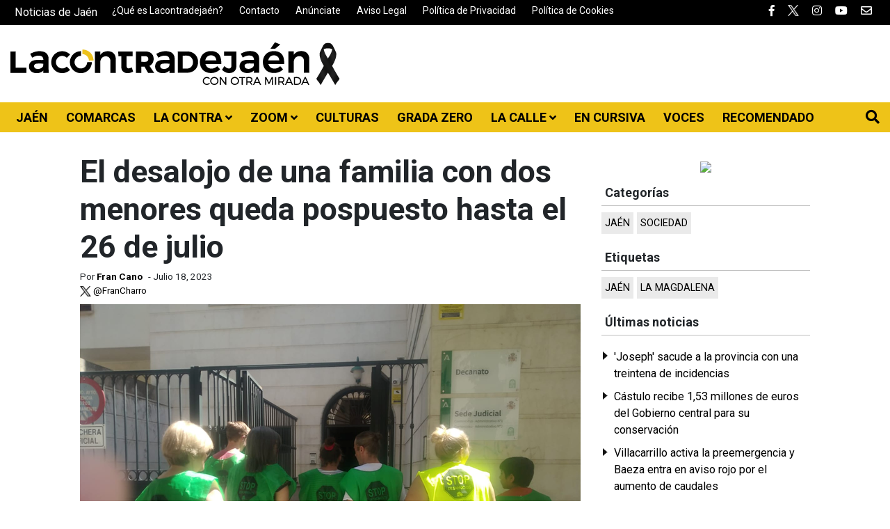

--- FILE ---
content_type: text/html; charset=UTF-8
request_url: https://lacontradejaen.eldiario.es/desalojo-pospuesto-magdalena-jaen/
body_size: 9778
content:
<!DOCTYPE html>
<html lang="es">
    <head>
        <meta charset="utf-8">
        <meta http-equiv="X-UA-Compatible" content="IE=edge">
        <meta name="viewport" content="width=device-width, initial-scale=1">
        <title>El desalojo de una familia con dos menores queda pospuesto</title>
        <meta name="description" content="La PAH se reúne con Asuntos Sociales para evitar más desalojos en la capital como el que atañe a un matrimonio y dos hijos de La Magdalena" />
        <base href="https://lacontradejaen.eldiario.es/">
        <link rel="canonical" href="https://lacontradejaen.eldiario.es/desalojo-pospuesto-magdalena-jaen/" />
        
        <!-- Open Graph data -->
        <meta property="og:title" content="El desalojo de una familia con dos menores queda pospuesto" />
        <meta property="og:url" content="https://lacontradejaen.eldiario.es/desalojo-pospuesto-magdalena-jaen/" />
        <meta property="og:image" content="https://lacontradejaen.eldiario.es/img/galeria/2023/07/desahucio_jaen_julio23-29.png" />
        <meta property="og:image:type" content="image/jpeg" />
        <meta property="og:image:width" content="1600" />
        <meta property="og:image:height" content="1196" />
        <meta property="og:type" content="article" />
        <meta property="og:description" content="La PAH se reúne con Asuntos Sociales para evitar más desalojos en la capital como el que atañe a un matrimonio y dos hijos de La Magdalena" />
        <!-- Twitter Card data -->
        <meta name="twitter:card" content="summary">
        <meta name="twitter:site" content="@lacontradejaen">
        <meta name="twitter:title" content="El desalojo de una familia con dos menores queda pospuesto">
        <meta name="twitter:description" content="La PAH se reúne con Asuntos Sociales para evitar más desalojos en la capital como el que atañe a un matrimonio y dos hijos de La Magdalena">
        <meta name="twitter:creator" content="@FranCharro">
        <meta name="twitter:image" content="https://lacontradejaen.eldiario.es/img/galeria/2023/07/desahucio_jaen_julio23-29.png">

                <link rel="apple-touch-icon" sizes="180x180" href="/apple-touch-icon.png">
        <link rel="icon" type="image/png" sizes="32x32" href="/favicon-32x32.png">
        <link rel="icon" type="image/png" sizes="16x16" href="/favicon-16x16.png">
        <link rel="manifest" href="/site.webmanifest">
        <link rel="mask-icon" href="/safari-pinned-tab.svg" color="#edc21a">
        <meta name="msapplication-TileColor" content="#ffffff">
        <meta name="theme-color" content="#ffffff">
        
        <link href="https://fonts.googleapis.com/css?family=Roboto:400,700" rel="stylesheet"> 
        <link rel="stylesheet" href="https://use.fontawesome.com/releases/v5.0.12/css/all.css" integrity="sha384-G0fIWCsCzJIMAVNQPfjH08cyYaUtMwjJwqiRKxxE/rx96Uroj1BtIQ6MLJuheaO9" crossorigin="anonymous">
        <link rel="stylesheet" href="css/main.min.css?v=4.53">

        <script type="text/javascript">window.gdprAppliesGlobally=true;(function(){function n(e){if(!window.frames[e]){if(document.body&&document.body.firstChild){var t=document.body;var r=document.createElement("iframe");r.style.display="none";r.name=e;r.title=e;t.insertBefore(r,t.firstChild)}else{setTimeout(function(){n(e)},5)}}}function e(r,a,o,s,c){function e(e,t,r,n){if(typeof r!=="function"){return}if(!window[a]){window[a]=[]}var i=false;if(c){i=c(e,n,r)}if(!i){window[a].push({command:e,version:t,callback:r,parameter:n})}}e.stub=true;e.stubVersion=2;function t(n){if(!window[r]||window[r].stub!==true){return}if(!n.data){return}var i=typeof n.data==="string";var e;try{e=i?JSON.parse(n.data):n.data}catch(t){return}if(e[o]){var a=e[o];window[r](a.command,a.version,function(e,t){var r={};r[s]={returnValue:e,success:t,callId:a.callId};if(n.source){n.source.postMessage(i?JSON.stringify(r):r,"*")}},a.parameter)}}if(typeof window[r]!=="function"){window[r]=e;if(window.addEventListener){window.addEventListener("message",t,false)}else{window.attachEvent("onmessage",t)}}}e("__uspapi","__uspapiBuffer","__uspapiCall","__uspapiReturn");n("__uspapiLocator");e("__tcfapi","__tcfapiBuffer","__tcfapiCall","__tcfapiReturn");n("__tcfapiLocator");(function(e){var t=document.createElement("link");t.rel="preconnect";t.as="script";var r=document.createElement("link");r.rel="dns-prefetch";r.as="script";var n=document.createElement("link");n.rel="preload";n.as="script";var i=document.createElement("script");i.id="spcloader";i.type="text/javascript";i["async"]=true;i.charset="utf-8";var a="https://sdk.privacy-center.org/"+e+"/loader.js?target="+document.location.hostname;if(window.didomiConfig&&window.didomiConfig.user){var o=window.didomiConfig.user;var s=o.country;var c=o.region;if(s){a=a+"&country="+s;if(c){a=a+"&region="+c}}}t.href="https://sdk.privacy-center.org/";r.href="https://sdk.privacy-center.org/";n.href=a;i.src=a;var d=document.getElementsByTagName("script")[0];d.parentNode.insertBefore(t,d);d.parentNode.insertBefore(r,d);d.parentNode.insertBefore(n,d);d.parentNode.insertBefore(i,d)})("62f49e32-b476-46b4-9757-407895dd174e")})();</script>

        <script async src="https://www.googletagmanager.com/gtag/js?id=G-S62WH1J400"></script>
        <script>
          window.dataLayer = window.dataLayer || [];
          function gtag(){dataLayer.push(arguments);}
          gtag('js', new Date());
          gtag('config', 'G-S62WH1J400');
        </script>

        <script>(function(w,d,s,l,i){w[l]=w[l]||[];w[l].push({'gtm.start':
        new Date().getTime(),event:'gtm.js'});var f=d.getElementsByTagName(s)[0],
        j=d.createElement(s),dl=l!='dataLayer'?'&l='+l:'';j.async=true;j.src=
        'https://www.googletagmanager.com/gtm.js?id='+i+dl;f.parentNode.insertBefore(j,f);
        })(window,document,'script','dataLayer','GTM-WVZRN2RZ');</script>

        <script async src="https://securepubads.g.doubleclick.net/tag/js/gpt.js"></script>
        <script>window.googletag = window.googletag || {cmd: []};</script>
        <script async src="https://lepton.diphda.uberspace.de/scripts/lacontradejaen.js"></script>
        <script defer id='display-library' data-id='bec9f69d0e39a341f4ae84a664d804ef2be338a0680ccab5d41fc6e71a9ab3d1' src='https://display.videoo.tv/bec9f69d0e39a341f4ae84a664d804ef2be338a0680ccab5d41fc6e71a9ab3d1.js'></script>
        <script defer id="videoowall" data-id="videoowall_898b9ba42b2a2671927a1d1baf4e6ec4513264dad84f8502d01dadae3e3613d7" data-cfasync="false"  src="https://static.videoo.tv/videoowall_898b9ba42b2a2671927a1d1baf4e6ec4513264dad84f8502d01dadae3e3613d7.js"></script>
                </head>
    <body>
                <noscript><iframe src="https://www.googletagmanager.com/ns.html?id=GTM-WVZRN2RZ" height="0" width="0" style="display:none;visibility:hidden"></iframe></noscript>
        <div id="menu-sup" class="menu-tb clearfix">
            <div class="content">
                <p>Noticias de Jaén</p>                <ul class="links">
                    <li><a href="https://lacontradejaen.eldiario.es/que-es-lacontradejaen.html">¿Qué es Lacontradejaén?</a></li>
                    <li><a href="/contacto.html">Contacto</a></li>
                    <li><a href="/anunciate.html">Anúnciate</a></li>
                    <li><a href="/aviso-legal.html">Aviso Legal</a></li>
                    <li><a href="/politica-privacidad.html">Política de Privacidad</a></li>
                    <li><a href="/politica-cookies.html">Política de Cookies</a></li>
                </ul>
                <ul class="social">
                    <li><a href="https://www.facebook.com/lacontradejaen/" target="_blank"><i class="fab fa-facebook-f"></i></a></li>
                    <li><a href="https://twitter.com/lacontradejaen" target="_blank"><img src="img/ic-x-b.png" alt="X" width="16" height="16"></a></li>
                    <li><a href="https://www.instagram.com/lacontradejaen/" target="_blank"><i class="fab fa-instagram"></i></a></li>
                    <li><a href="https://www.youtube.com/channel/UCDlvl6aQ_IkwtcLzYBlAbcQ" target="_blank"><i class="fab fa-youtube"></i></a></li>
                    <li><a href="/contacto.html"><i class="far fa-envelope"></i></a></li>
                    <!-- <li><a href="/rss.html"><i class="fas fa-rss"></i></a></li> -->
                </ul>
            </div>
        </div>
        <header id="header" class="clearfix">
            <p class="h1"><a href="/"><img src="https://lacontradejaen.eldiario.es/img/lacontradejaen-cr.png" alt="Lacontradejaén"></a></p>
                    </header>

        <nav id="menu" class="clearfix">
            <a id="🍔" href="javascript:void(0);" onclick="ToggleMenu();"><i class="fas fa-bars"></i></a>
            <a id="btn-search" href="javascript:void(0);" onclick="ToggleBuscador();"><i class="fas fa-search"></i></a>
            <div class="logo"> <a href="/" title="Lacontradejaen"><img src="img/logo-mobile.png" alt="Lacontradejaen" height="30"></a> </div>
            <ul>
                <li class="social">
                    <a href="https://www.facebook.com/lacontradejaen/" target="_blank"><i class="fab fa-facebook-f"></i></a>
                    <a href="https://twitter.com/lacontradejaen" target="_blank"><img src="img/ic-x.png" alt="X" width="20" height="20"></a>
                    <a href="https://www.instagram.com/lacontradejaen/" target="_blank"><i class="fab fa-instagram"></i></a>
                    <a href="https://www.youtube.com/channel/UCDlvl6aQ_IkwtcLzYBlAbcQ" target="_blank"><i class="fab fa-youtube"></i></a>
                    <a href="/contacto.html"><i class="far fa-envelope"></i></a>
                    <!-- <a href="/rss.html"><i class="fas fa-rss"></i></a> -->
                </li>
                <li class="close"><a class="d-block" href="javascript:void(0);" onclick="ToggleMenu();"><img src="img/ic-close.png" alt="Cerrar Menu"></a></li>
                
                <li class="homeli"><a href="/" title="Lacontradejaen"><img src="img/logo-mobile.png" alt="Lacontradejaen" height="14"></a></li>
                <li class=""><a href="jaen/">JAÉN </a></li><li class=""><a href="comarcas/">COMARCAS </a></li><li class="haschilds"><a href="lacontra/">LA CONTRA <i class="fas fa-angle-down"></i></a><div class="sub"><ul class="row"><li class="col"><a href="de-groelandia-a-jaen-la-batalla-por-las-tierras-raras/"><div class="foto"><img src="img/galeria/2026/01/mina_jaen_3-23-320x200.jpeg" alt=""> </div>DE GROELANDIA A JAÉN: LA BATALLA POR LAS TIERRAS RARAS</a></li><li class="col"><a href="la-contra-manuel-lopez-perez-historiador-cronista-jaen/"><div class="foto"><img src="img/galeria/2026/01/foto-3-05-320x200.jpg" alt=""> </div>MANUEL LÓPEZ PÉREZ: RETRATO DEL ÚLTIMO CRONISTA</a></li><li class="col"><a href="venezolanos-jaen-reacciones-captura-maduro-/"><div class="foto"><img src="img/galeria/2026/01/venezuela_alcala_jaen-21-320x200.jpeg" alt=""> </div>LA VENEZUELA QUE EMIGRÓ A JAÉN, PENDIENTE DE UN CAMBIO HISTÓRICO</a></li><li class="col"><a href="la-contra-cuadro-centenario-jose-nogue-jaen/"><div class="foto"><img src="img/galeria/2025/12/rostro2grande.jpg-41-320x200.JPG" alt=""> </div>LA PINTURA CENTENARIA QUE NUNCA DEBIÓ SALIR DE JAÉN</a></li><li class="col"><a href="el-lince-mira-al-futuro/"><div class="foto"><img src="img/galeria/2025/12/fotonoticia_20251215133128_1920-49-320x200.jpg" alt=""> </div>EL LINCE MIRA AL FUTURO</a></li></ul></div></li><li class="haschilds"><a href="zoom/">ZOOM <i class="fas fa-angle-down"></i></a><div class="sub"><ul class="row"><li class="col"><a href="zoom-jose-de-la-chica-vendedor-cocinas-jaen/"><div class="foto"><img src="img/galeria/2026/01/whatsapp-image-2026-01-21-at-18.30.22-14-320x200.jpeg" alt=""> </div>&quot;Me gusta mucho mi negocio, atender al público, estar con él&quot; </a></li><li class="col"><a href="zoom-fermin-cacho-jaen/"><div class="foto"><img src="img/galeria/2026/01/fermin_cacho_jaen_6-07-320x200.jpeg" alt=""> </div>“Siempre tienes que tener un objetivo y seguir con las zapatillas puestas hasta conseguirlo”</a></li><li class="col"><a href="zoom-pedro-hernandez-albañil-presidente-atletico-jaen/"><div class="foto"><img src="img/galeria/2026/01/whatsapp-image-2026-01-08-at-07.28.53-4-39-320x200.jpeg" alt=""> </div>&quot;Muchos me preguntan que cuánto voy a durar como presidente&quot; </a></li><li class="col"><a href="entrevista-susana-concejal-navidad-frailes-jaen/"><div class="foto"><img src="img/galeria/2025/12/susana_zoom_frailes_cultura-38-320x200.jpg" alt=""> </div>&quot;La ilusión por acompañar a la Cabalgata persiste en los pueblos pequeños&quot;</a></li><li class="col"><a href="zoom-jesus-medina-quiles-funcionario-justicia-jaen/"><div class="foto"><img src="img/galeria/2025/12/whatsapp-image-2025-12-27-at-08.21.50-33-320x200.jpeg" alt=""> </div>&quot;El funcionariado, en general, no tiene compasión con las personas mayores&quot; </a></li></ul></div></li><li class=""><a href="culturas/">CULTURAS </a></li><li class=""><a href="enjuego/">GRADA ZERO </a></li><li class="haschilds"><a href="la-calle/">LA CALLE <i class="fas fa-angle-down"></i></a><div class="sub"><ul class="row"><li class="col"><a href="la-calle-diputacion-provincial-jaen/"><div class="foto"><img src="img/galeria/2024/06/diputacion_palacio_jaen-42-320x200.jpeg" alt=""> </div>Siglo y medio sobre el solar del antiguo convento de San Francisco</a></li><li class="col"><a href="la-calle-iglesias-ubeda-jaen/"><div class="foto"><img src="img/galeria/2026/01/monumento1-18-320x200.jpg" alt=""> </div>Un mismo centenario para tres maravillas ubetenses</a></li><li class="col"><a href="calle-ferraz-madrid-arte-jaen/"><div class="foto"><img src="img/galeria/2025/12/ferraz-43-320x200.jpg" alt=""> </div>Lo mucho que Jaén 'le debe' a la madrileña calle Ferraz</a></li><li class="col"><a href="la-calle-maria-dolores-torres-almazan-jaen/"><div class="foto"><img src="img/galeria/2025/12/lolilla2-58-320x200.jpg" alt=""> </div>¿La única calle del mundo dedicada a una camarera cofrade está en Jaén?</a></li><li class="col"><a href="calle-arco-dolores-jaen/"><div class="foto"><img src="img/galeria/2025/11/img_20251130_095326-15-320x200.jpg" alt=""> </div>Un auténtico 'collage' en pleno corazón de la capital del Santo Reino</a></li></ul></div></li><li class=""><a href="encursiva/">EN CURSIVA </a></li><li class=""><a href="voces/">VOCES </a></li><li class=""><a href="tecnologia-2/">RECOMENDADO </a></li>                <li id="diarioes"><a href="https://www.eldiario.es/" target="_blank" rel="nofollow"><img src="img/eldiario.es-n.png" alt="eldiario.es" width="200" height="27"></a></li>
            </ul>
        </nav>

        <div id="buscador">
            <div>
                <a class="close d-block" href="javascript:void(0);" onclick="ToggleBuscador();"><img src="img/ic-close.png" alt="Cerrar Buscador"></a>
                <div class="content">
                    <input type="text" id="search" name="search" placeholder="Introduce tu búsqueda">
                    <button type="button" class="btn btn-black" onclick="Buscar();">Buscar</button>
                </div>
            </div>
        </div>
        <div id="sep-sup"></div>

        
    
                
        
                
        
        <section class="entrada flex">
            <article class="main ">
            
             
                
                <header>
                    <h1>El desalojo de una familia con dos menores queda pospuesto hasta el 26 de julio</h1>
                </header>

                <div class="info-entrada">Por <a href="https://lacontradejaen.eldiario.es/author/francano/"><strong>Fran Cano</strong></a> - Julio 18, 2023                <br><a href="http://twitter.com/FranCharro" target="_blank"><img src="img/ic-x.png" alt="Compartir en X" width="16"> @FranCharro</a>                </div>

                <figure data-img="img/galeria/2023/07/desahucio_jaen_julio23-29.png" data-width="1600"><img src="img/blank.gif" alt="El desalojo de una familia con dos menores queda pospuesto hasta el 26 de julio" width="1600" height="1196"><figcaption>Foto: PAH Jaén. </figcaption></figure>                            
                <div class="share mb-3">
                    <a class="mr-1" target="_blank" rel="nofollow" href="http://www.facebook.com/sharer.php?s=100&amp;u=https://lacontradejaen.eldiario.es/desalojo-pospuesto-magdalena-jaen/&amp;t=El desalojo de una familia con dos menores queda pospuesto hasta el 26 de julio&amp;s=La PAH se re&uacute;ne con Asuntos Sociales para evitar m&aacute;s desalojos en la capital como el que ata&ntilde;e a un"><img src="img/ic-facebook.png" alt="Compartir en Facebook" width="24"></a> 
                    <a class="mr-2" target="_blank" rel="nofollow" href="https://twitter.com/intent/tweet?text=El desalojo de una familia con dos menores queda pospuesto hasta el 26 de julio https://lacontradejaen.eldiario.es/desalojo-pospuesto-magdalena-jaen/"><img src="img/ic-x.png" alt="Compartir en x" width="24"></a> 
                    <a class="mr-2" target="_blank" rel="nofollow" href="
                        https://www.linkedin.com/shareArticle?mini=true&url=https://lacontradejaen.eldiario.es/desalojo-pospuesto-magdalena-jaen/&title=El desalojo de una familia con dos menores queda pospuesto hasta el 26 de julio&summary=lacontradejaen.com&source=lacontradejaen.com"><img src="img/ic-linkedin.png" alt="Compartir en Linkedin" width="24"></a> 
                    <a class="mr-2" target="_blank" rel="nofollow" href="https://api.whatsapp.com/send?text=El desalojo de una familia con dos menores queda pospuesto hasta el 26 de julio en lacontradejaen.com: https://lacontradejaen.eldiario.es/desalojo-pospuesto-magdalena-jaen/"><img src="img/ic-whatsapp.png" alt="Compartir con Whatsapp" width="24"></a> 
                    <a class="mr-2" target="_blank" rel="nofollow" href="https://t.me/share/url?url=https://lacontradejaen.eldiario.es/desalojo-pospuesto-magdalena-jaen/&text=La PAH se re&uacute;ne con Asuntos Sociales para evitar m&aacute;s desalojos en la capital como el que ata&ntilde;e a un"><img src="img/ic-telegram.png" alt="Compartir en Telegram" width="24"></a>
                </div>

                <div class="contenido"><h4>La PAH se re&uacute;ne con Asuntos Sociales para evitar m&aacute;s desalojos en la capital como el que ata&ntilde;e a un matrimonio y dos hijos de La Magdalena</h4>
<p>El desalojo de una familia de Ja&eacute;n capital, concretamente de <strong>La Magdalena</strong>, con dos menores previsto para hoy ha quedado pospuesto hasta <strong>el pr&oacute;ximo 26 de julio</strong> a las 12:00 horas, tal y como ha comunicado el juzgado a la Plataforma de Afectados por la Hipoteca (PAH).</p>
<p><strong>Isabel Mateos</strong>, portavoz de la PAH, tiene precisamente esta ma&ntilde;ana una reuni&oacute;n con la Concejal&iacute;a de Asuntos Sociales, para trasladar la acci&oacute;n pol&iacute;tica que siempre ha trasladado la plataforma: dar una alternativa habitacional a las familias que pasan por esta situaci&oacute;n.</p>
<p>El desalojo postergado ata&ntilde;e a un matrimonio y dos hijos de 15 y 16 a&ntilde;os residentes en La Magdalena, en la calle Bobadilla Alta. "Vamos a intentar que antes de la nueva fecha de lanzamiento tengan un sitio digno donde vivir", expresa Mateos en declaraciones a Lacontradeja&eacute;n.</p>
<p>La familia est&aacute; en una situaci&oacute;n "de vulnerabilidad econ&oacute;mica" y ha recibido<a href="../ayudas-ingreso-minimo-vital-jaen/" rel="follow"> el Ingreso M&iacute;nimo Vital</a> hasta el pasado mes de abril. La previsi&oacute;n, seg&uacute;n expone la PAH, es que vuelvan a recibir la prestaci&oacute;n en agosto. Adem&aacute;s, solicitaron el 20 de junio la justicia gratuita para acreditar su situaci&oacute;n.</p>
<p>&nbsp;</p>
</div>

                <a class="btn btn-danger btn-small float-left mr-3 mt-1" href="javascript:void(0);" onclick="ModalErrorNotify();"><i class="fas fa-exclamation-circle"></i> He visto un error</a>

                <div class="share">
                    <a class="mr-1" target="_blank" rel="nofollow" href="http://www.facebook.com/sharer.php?s=100&amp;u=https://lacontradejaen.eldiario.es/desalojo-pospuesto-magdalena-jaen/&amp;t=El desalojo de una familia con dos menores queda pospuesto hasta el 26 de julio&amp;s=La PAH se re&uacute;ne con Asuntos Sociales para evitar m&aacute;s desalojos en la capital como el que ata&ntilde;e a un"><img src="img/ic-facebook.png" alt="Compartir en Facebook" width="24"></a> 
                    <a class="mr-2" target="_blank" rel="nofollow" href="https://twitter.com/intent/tweet?text=El desalojo de una familia con dos menores queda pospuesto hasta el 26 de julio https://lacontradejaen.eldiario.es/desalojo-pospuesto-magdalena-jaen/"><img src="img/ic-x.png" alt="Compartir en x" width="24"></a> 
                    <a class="mr-2" target="_blank" rel="nofollow" href="
                        https://www.linkedin.com/shareArticle?mini=true&url=https://lacontradejaen.eldiario.es/desalojo-pospuesto-magdalena-jaen/&title=El desalojo de una familia con dos menores queda pospuesto hasta el 26 de julio&summary=lacontradejaen.com&source=lacontradejaen.com"><img src="img/ic-linkedin.png" alt="Compartir en Linkedin" width="24"></a> 
                    <a class="mr-2" target="_blank" rel="nofollow" href="https://api.whatsapp.com/send?text=El desalojo de una familia con dos menores queda pospuesto hasta el 26 de julio en lacontradejaen.com: https://lacontradejaen.eldiario.es/desalojo-pospuesto-magdalena-jaen/"><img src="img/ic-whatsapp.png" alt="Compartir con Whatsapp" width="24"></a> 
                    <a class="mr-2" target="_blank" rel="nofollow" href="https://t.me/share/url?url=https://lacontradejaen.eldiario.es/desalojo-pospuesto-magdalena-jaen/&text=La PAH se re&uacute;ne con Asuntos Sociales para evitar m&aacute;s desalojos en la capital como el que ata&ntilde;e a un"><img src="img/ic-telegram.png" alt="Compartir en Telegram" width="24"></a>
                </div>

                <div id="boletin">
                    <p class="mb-2"><strong>Únete a nuestro boletín</strong></p>
                    <form class="form-inline">
                        <input type="text" class="form-control mr-2 small" id="email1" placeholder="Tu email">

                        <button class="btn btn-default btn-sm" onclick="AltaNewsletter(); return false;">ENVIAR</button>
                        <div class="d-block w-100"></div>
                        <div class="form-check mt-2">
                            <input type="checkbox" class="form-check-input" id="cb_privacidad1">
                            <label class="form-check-label small" for="cb_privacidad1">Acepto la&nbsp; <a href="aviso-legal.html" target="_blank"><strong> política de privacidad</strong></a></label>
                        </div>
                    </form>
                </div>

                <div id="aside-mobile" class="aside"></div>

                <div class="extras">
                    <div id="addoor"><div>        <div class="addoor-widget" id="addoor-widget-908"></div>
        <script async type="text/javascript" src="//pubtags.addoor.net/lib/contags/contags.js"></script>    </div></div>
                    
                    <section id="comentarios"><header><h4>COMENTARIOS</h4></header>
                                            
                        <form id="form-comentario" class="cuadro-form" method="post" action="">
                            
                        </form>
                    </section>                
                    <br>
                    <section>
                        <header class="blue"><h4>COMENTA CON FACEBOOK</h4></header><div class="fb-comments" data-href="https://lacontradejaen.eldiario.es/desalojo-pospuesto-magdalena-jaen/" data-numposts="5" data-width="100%" data-colorscheme="light">
                    </section>
                </div>
                <div id="more-news"></div>
                <div id="load-news"></div>
            </article>
            
             
            <aside id="aside" class="aside">
                <div>
                    <div id="addoor-mobile"></div>
                <div class="cc" data-id="29"></div><div class="cc" data-id="30"></div><div class="cc" data-id="12"></div><div class="cc" data-id="29"></div><a class="pb" href="" rel="nofollow" target="_blank"><img src="img/banners/"></a><div class="module">
                        <h4>Categorías</h4><a class="cat" href="jaen/" title="JAÉN">JAÉN</a><a class="cat" href="sociedad/" title="SOCIEDAD">SOCIEDAD</a></div><div class="module">
                        <h4>Etiquetas</h4><a class="tag" href="tag/jaen/" title="JAÉN">JAÉN</a><a class="tag" href="tag/la-magdalena/" title="LA MAGDALENA">LA MAGDALENA</a></div><div class="module">
                        <h4>Últimas noticias</h4><ul><li><a href="incidencias-borrasca-jaen/" title="'Joseph' sacude a la provincia con una treintena de incidencias">'Joseph' sacude a la provincia con una treintena de incidencias</a></li><li><a href="castulo-linares-fondos-gobierno-conservacion-jaen/" title="Cástulo recibe 1,53 millones de euros del Gobierno central para su conservación ">Cástulo recibe 1,53 millones de euros del Gobierno central para su conservación </a></li><li><a href="jaen-caudal-de-los-rios-guadalquivir-y-aguascebas/" title="Villacarrillo activa la preemergencia y Baeza entra en aviso rojo por el aumento de caudales">Villacarrillo activa la preemergencia y Baeza entra en aviso rojo por el aumento de caudales</a></li><li><a href="junta-construira-nuevo-centro-salud-cazorla-inversion-jaen/" title="La Junta invertirá más de siete millones de euros en el nuevo centro de salud de Cazorla">La Junta invertirá más de siete millones de euros en el nuevo centro de salud de Cazorla</a></li><li><a href="tribunales-directivo-absuelto-jaen-tsja/" title="Absuelven a un exdirectivo acusado de apropiación indebida por falta de pruebas concluyentes">Absuelven a un exdirectivo acusado de apropiación indebida por falta de pruebas concluyentes</a></li></ul></div>                </div>
            </aside>
                    </section>
        
        
                <!-- <div id="avisoCookies" class="d-none">
            <a id="aceptacookies" href="javascript:void(0);" class="btn btn-default">Entendido</a>
            <p>Usamos cookies. Pero tranquilo. Solo lo hacemos para facilitar el uso que los usuarios como tú hacéis de nuestra web. Así podemos elaborar estadísticas e identificar lo que funciona y mejorar lo que no. Si continúas navegando entendemos que aceptas el uso que le damos a las cookies. Más información sobre cookies y como deshabilitarlas <a href="politica-cookies.html"><strong>aquí</strong></a>.</p>
        </div> -->

        <div class="modal fade" id="modal" tabindex="-1" role="dialog" aria-labelledby="myModalLabel">
            <div class="vertical-alignment-helper">
                <div class="modal-dialog vertical-align-center" role="document">
                    <div class="modal-content">
                      <div class="modal-body"> </div>
                      <div class="modal-footer">
                        <button type="button" class="btn btn-default" data-dismiss="modal">Cerrar</button>
                      </div>
                    </div>
                </div>
            </div>
        </div>

        <footer id="footer" class="panel center">
            <div class="footer-sup">
                <div class="container">
                    <div class="row">
                        <div class="col-md-6">
                            <p class="title">BOLETÍN</p>
                            <p>Únete a nuestro boletín y te mantendremos informado.</p>
                            <form id="newsletter-form" class="form-inline">
                                <input type="text" class="form-control mr-2" id="email0" placeholder="Tu email">

                                <button class="btn btn-default" onclick="AltaNewsletter(); return false;">ENVIAR</button>

                                <div class="form-check mt-2">
                                    <input type="checkbox" class="form-check-input" id="cb_privacidad">
                                    <label class="form-check-label" for="cb_privacidad">Acepto la&nbsp; <a href="aviso-legal.html" target="_blank"><strong> política de privacidad</strong></a></label>
                                </div>
                            </form>

                        </div>
                        <div class="col-md-6">
                            <p class="title">SÍGUENOS</p>
                            <p>Te mantendremos al día de toda la actualidad.</p>
                            <ul class="redes">
                                <li><a href="https://www.facebook.com/lacontradejaen/" target="_blank"><i class="fab fa-facebook-f"></i></a></li>
                                <li><a href="https://twitter.com/lacontradejaen" target="_blank"><img src="img/ic-x.png" alt="X" width="16" height="16"></a></li>
                                <li><a href="https://www.instagram.com/lacontradejaen/" target="_blank"><i class="fab fa-instagram"></i></a></li>
                                <li><a href="https://www.youtube.com/channel/UCDlvl6aQ_IkwtcLzYBlAbcQ" target="_blank"><i class="fab fa-youtube"></i></a></li>
                                <li><a href="/contacto.html"><i class="far fa-envelope"></i></a></li>
                                <!-- <li><a href="/rss.html"><i class="fas fa-rss"></i></a></li> -->
                            </ul>
                        </div>
                    </div>

                                    </div>
            </div>

            <div class="footer-inf">
                <div class="container">
                    <div class="row">
                        <div class="col-md-4 text-center">
                            <img src="img/logo-footer.png" alt="Lacontradejaén">
                        </div>
                        <article class="col-md-8">
                            <p class="h1"><strong>LACONTRADEJAÉN</strong></p>
                            <p>Lacontradejaén es un diario digital con una inclinación distintiva hacia el periodismo de historias. El proyecto aúna el interés por contar la actualidad en Jaén con el protagonismo de los géneros de largo aliento para mirar —y narrar— la realidad desde otro punto de vista. Este medio supone una apuesta radical por la prensa escrita en internet para cubrir las noticias de Jaén gracias a las posibilidades narrativas y multimedia que ofrece el mundo digital.</p> 
                            <p><strong>Contáctanos</strong>: <a href="mailto:redaccion@lacontradejaen.com">redaccion@lacontradejaen.com</a></p>
                        </article>
                    </div>
                    <div class="text-center mt-4"><a href="https://www.eldiario.es/" target="_blank" rel="nofollow"><img src="img/eldiario.es-b.png" alt="eldiario.es" width="250" height="34"></a></div>
                    <div class="copy text-center">©Lacontradejaén 2026. Todos los derechos reservados.</div>
                                    </div>
            </div>

            <div id="menu-bottom" class="menu-tb clearfix">
                <div class="content">
                    <ul class="links">
                        <li><a href="https://lacontradejaen.eldiario.es/que-es-lacontradejaen.html" target="_blank">¿Qué es Lacontradejaén?</a></li>
                        <li><a href="/contacto.html">Contacto</a></li>
                        <li><a href="/anunciate.html">Anúnciate</a></li>
                        <li><a href="/aviso-legal.html">Aviso Legal</a></li>
                        <li><a href="/politica-privacidad.html">Política de Privacidad</a></li>
                        <li><a href="/politica-cookies.html">Política de Cookies</a></li>
                    </ul>
                    <ul class="social">
                        <li><a href="https://www.facebook.com/lacontradejaen/" target="_blank"><i class="fab fa-facebook-f"></i></a></li>
                        <li><a href="https://twitter.com/lacontradejaen" target="_blank"><img src="img/ic-x.png" alt="X" width="16" height="16"></a></li>
                        <li><a href="https://www.instagram.com/lacontradejaen/" target="_blank"><i class="fab fa-instagram"></i></a></li>
                        <li><a href="https://www.youtube.com/channel/UCDlvl6aQ_IkwtcLzYBlAbcQ" target="_blank"><i class="fab fa-youtube"></i></a></li>
                        <li><a href="/contacto.html"><i class="far fa-envelope"></i></a></li>
                        <!-- <li><a href="/rss.html"><i class="fas fa-rss"></i></a></li> -->
                    </ul>
                </div>
            </div>
        </footer>
    
                <script src="https://ajax.googleapis.com/ajax/libs/jquery/1.12.4/jquery.min.js"></script>
        <script>window.jQuery || document.write('<script src="js/jquery.min.js"><\/script>')</script>
        <script async src="https://cdnjs.cloudflare.com/ajax/libs/lazysizes/5.3.2/lazysizes.min.js" async></script>
        <script async src="https://pagead2.googlesyndication.com/pagead/js/adsbygoogle.js?client=ca-pub-1514364109708827" crossorigin="anonymous"></script>
        <script src="js/main.min.js?v=4.3"></script>
        <script defer src='https://www.google.com/recaptcha/api.js?render=6LeLp6kUAAAAAFbflHCZt9IM2M9vh_a7ApsdOBPo' async defer></script>
        <!-- <script> $(".adsbygoogle").each(function () { (adsbygoogle = window.adsbygoogle || []).push({}); }); </script> -->
        <!-- Notificaciones web -->
        <script src="https://cdn.onesignal.com/sdks/web/v16/OneSignalSDK.page.js" defer></script>
        <script>
          window.OneSignalDeferred = window.OneSignalDeferred || [];
          OneSignalDeferred.push(function(OneSignal) {
            OneSignal.init({
              appId: "47fab0ec-56f8-4192-ba0e-c45c382f8d91",
            });
          });
        </script>
            
        <div id="fb-root"></div>
        <script>(function(d, s, id) {
          var js, fjs = d.getElementsByTagName(s)[0];
          if (d.getElementById(id)) return;
          js = d.createElement(s); js.id = id;
          js.src = "//connect.facebook.net/es_ES/sdk.js#xfbml=1&appId=lacontracronica.es&version=v2.3";
          fjs.parentNode.insertBefore(js, fjs);
        }(document, 'script', 'facebook-jssdk'));</script>


        <script>
            var id = 96661;
            var last_id = 96661;
            var loading = false;
            var slug = 'desalojo-pospuesto-magdalena-jaen';
            function Responder(i){$("#form-comentario").appendTo("#form-content"+i),$("#pid").val(i)}function ModalErrorNotify(){$.post("funciones/ajax.php",{accion:"ModalErrorNotify"},function(i){ShowModal(i)})}$(function(){$("#load-news").appear(),$("#load-news").on("appear",function(i,a){console.log(last_id),$("#newid").remove(),loading||void 0===last_id||(loading=!0,$.post("funciones/ajax.php",{accion:"NextArticle",id:last_id},function(i){$("#more-news").append(i),loading=!1,last_id=$("#newid").val()}))}),$.post("funciones/ajax.php",{accion:"FormComentario",slug:slug},function(i){$("#form-comentario").html(i)})});var arr_sizes=["320","640","720","1040"],r_min=9;$(window).resize(function(i){$("figure").each(function(i,a){for(var o=$(this).data("img"),e=$(this).data("width"),n=!1,r=0;r<arr_sizes.length;r++)if(!n&&arr_sizes[r]>=$(".main").width()&&e>arr_sizes[r]){var t=GetImgWidth(o,arr_sizes[r]);$(this).find("img").attr("src",t),n=!0}n||$(this).find("img").attr("src",o)}),$(".carousel-item").each(function(i,a){var o=$(this).data("img"),e=$(this).data("width"),n=$(this).data("height"),r=e/n,t=!1;r_min>r&&(r_min=r);for(var d=0;d<arr_sizes.length;d++)if(!t&&arr_sizes[d]>=$(".main").width()&&e>arr_sizes[d]){var s=GetImgWidth(o,arr_sizes[d]);$(this).find("img").attr("src",s),t=!0}t||$(this).find("img").attr("src",o)}),$(".carousel").height("auto")});var aside_mobile=!1;$(window).resize(function(i){wwith<949?aside_mobile||($("#aside > div").appendTo("#aside-mobile"),$("#addoor > div").appendTo("#addoor-mobile"),aside_mobile=!0):aside_mobile&&($("#addoor-mobile > div").appendTo("#addoor"),$("#aside-mobile > div").appendTo("#aside"),aside_mobile=!1)});
        </script>
    </body>
</html>

--- FILE ---
content_type: text/html; charset=UTF-8
request_url: https://lacontradejaen.eldiario.es/funciones/ajax.php
body_size: 179
content:
<div id="69794b84b098b"></div><script defer id="videoo-library" data-id="f1f068675968904723639298e6549c90e52981a8d93bdbd91d22b0e290107a0e" src="https://static.videoo.tv/f1f068675968904723639298e6549c90e52981a8d93bdbd91d22b0e290107a0e.js"></script>

--- FILE ---
content_type: text/html; charset=utf-8
request_url: https://www.google.com/recaptcha/api2/anchor?ar=1&k=6LeLp6kUAAAAAFbflHCZt9IM2M9vh_a7ApsdOBPo&co=aHR0cHM6Ly9sYWNvbnRyYWRlamFlbi5lbGRpYXJpby5lczo0NDM.&hl=en&v=N67nZn4AqZkNcbeMu4prBgzg&size=invisible&anchor-ms=20000&execute-ms=30000&cb=rjtardyka7qi
body_size: 49041
content:
<!DOCTYPE HTML><html dir="ltr" lang="en"><head><meta http-equiv="Content-Type" content="text/html; charset=UTF-8">
<meta http-equiv="X-UA-Compatible" content="IE=edge">
<title>reCAPTCHA</title>
<style type="text/css">
/* cyrillic-ext */
@font-face {
  font-family: 'Roboto';
  font-style: normal;
  font-weight: 400;
  font-stretch: 100%;
  src: url(//fonts.gstatic.com/s/roboto/v48/KFO7CnqEu92Fr1ME7kSn66aGLdTylUAMa3GUBHMdazTgWw.woff2) format('woff2');
  unicode-range: U+0460-052F, U+1C80-1C8A, U+20B4, U+2DE0-2DFF, U+A640-A69F, U+FE2E-FE2F;
}
/* cyrillic */
@font-face {
  font-family: 'Roboto';
  font-style: normal;
  font-weight: 400;
  font-stretch: 100%;
  src: url(//fonts.gstatic.com/s/roboto/v48/KFO7CnqEu92Fr1ME7kSn66aGLdTylUAMa3iUBHMdazTgWw.woff2) format('woff2');
  unicode-range: U+0301, U+0400-045F, U+0490-0491, U+04B0-04B1, U+2116;
}
/* greek-ext */
@font-face {
  font-family: 'Roboto';
  font-style: normal;
  font-weight: 400;
  font-stretch: 100%;
  src: url(//fonts.gstatic.com/s/roboto/v48/KFO7CnqEu92Fr1ME7kSn66aGLdTylUAMa3CUBHMdazTgWw.woff2) format('woff2');
  unicode-range: U+1F00-1FFF;
}
/* greek */
@font-face {
  font-family: 'Roboto';
  font-style: normal;
  font-weight: 400;
  font-stretch: 100%;
  src: url(//fonts.gstatic.com/s/roboto/v48/KFO7CnqEu92Fr1ME7kSn66aGLdTylUAMa3-UBHMdazTgWw.woff2) format('woff2');
  unicode-range: U+0370-0377, U+037A-037F, U+0384-038A, U+038C, U+038E-03A1, U+03A3-03FF;
}
/* math */
@font-face {
  font-family: 'Roboto';
  font-style: normal;
  font-weight: 400;
  font-stretch: 100%;
  src: url(//fonts.gstatic.com/s/roboto/v48/KFO7CnqEu92Fr1ME7kSn66aGLdTylUAMawCUBHMdazTgWw.woff2) format('woff2');
  unicode-range: U+0302-0303, U+0305, U+0307-0308, U+0310, U+0312, U+0315, U+031A, U+0326-0327, U+032C, U+032F-0330, U+0332-0333, U+0338, U+033A, U+0346, U+034D, U+0391-03A1, U+03A3-03A9, U+03B1-03C9, U+03D1, U+03D5-03D6, U+03F0-03F1, U+03F4-03F5, U+2016-2017, U+2034-2038, U+203C, U+2040, U+2043, U+2047, U+2050, U+2057, U+205F, U+2070-2071, U+2074-208E, U+2090-209C, U+20D0-20DC, U+20E1, U+20E5-20EF, U+2100-2112, U+2114-2115, U+2117-2121, U+2123-214F, U+2190, U+2192, U+2194-21AE, U+21B0-21E5, U+21F1-21F2, U+21F4-2211, U+2213-2214, U+2216-22FF, U+2308-230B, U+2310, U+2319, U+231C-2321, U+2336-237A, U+237C, U+2395, U+239B-23B7, U+23D0, U+23DC-23E1, U+2474-2475, U+25AF, U+25B3, U+25B7, U+25BD, U+25C1, U+25CA, U+25CC, U+25FB, U+266D-266F, U+27C0-27FF, U+2900-2AFF, U+2B0E-2B11, U+2B30-2B4C, U+2BFE, U+3030, U+FF5B, U+FF5D, U+1D400-1D7FF, U+1EE00-1EEFF;
}
/* symbols */
@font-face {
  font-family: 'Roboto';
  font-style: normal;
  font-weight: 400;
  font-stretch: 100%;
  src: url(//fonts.gstatic.com/s/roboto/v48/KFO7CnqEu92Fr1ME7kSn66aGLdTylUAMaxKUBHMdazTgWw.woff2) format('woff2');
  unicode-range: U+0001-000C, U+000E-001F, U+007F-009F, U+20DD-20E0, U+20E2-20E4, U+2150-218F, U+2190, U+2192, U+2194-2199, U+21AF, U+21E6-21F0, U+21F3, U+2218-2219, U+2299, U+22C4-22C6, U+2300-243F, U+2440-244A, U+2460-24FF, U+25A0-27BF, U+2800-28FF, U+2921-2922, U+2981, U+29BF, U+29EB, U+2B00-2BFF, U+4DC0-4DFF, U+FFF9-FFFB, U+10140-1018E, U+10190-1019C, U+101A0, U+101D0-101FD, U+102E0-102FB, U+10E60-10E7E, U+1D2C0-1D2D3, U+1D2E0-1D37F, U+1F000-1F0FF, U+1F100-1F1AD, U+1F1E6-1F1FF, U+1F30D-1F30F, U+1F315, U+1F31C, U+1F31E, U+1F320-1F32C, U+1F336, U+1F378, U+1F37D, U+1F382, U+1F393-1F39F, U+1F3A7-1F3A8, U+1F3AC-1F3AF, U+1F3C2, U+1F3C4-1F3C6, U+1F3CA-1F3CE, U+1F3D4-1F3E0, U+1F3ED, U+1F3F1-1F3F3, U+1F3F5-1F3F7, U+1F408, U+1F415, U+1F41F, U+1F426, U+1F43F, U+1F441-1F442, U+1F444, U+1F446-1F449, U+1F44C-1F44E, U+1F453, U+1F46A, U+1F47D, U+1F4A3, U+1F4B0, U+1F4B3, U+1F4B9, U+1F4BB, U+1F4BF, U+1F4C8-1F4CB, U+1F4D6, U+1F4DA, U+1F4DF, U+1F4E3-1F4E6, U+1F4EA-1F4ED, U+1F4F7, U+1F4F9-1F4FB, U+1F4FD-1F4FE, U+1F503, U+1F507-1F50B, U+1F50D, U+1F512-1F513, U+1F53E-1F54A, U+1F54F-1F5FA, U+1F610, U+1F650-1F67F, U+1F687, U+1F68D, U+1F691, U+1F694, U+1F698, U+1F6AD, U+1F6B2, U+1F6B9-1F6BA, U+1F6BC, U+1F6C6-1F6CF, U+1F6D3-1F6D7, U+1F6E0-1F6EA, U+1F6F0-1F6F3, U+1F6F7-1F6FC, U+1F700-1F7FF, U+1F800-1F80B, U+1F810-1F847, U+1F850-1F859, U+1F860-1F887, U+1F890-1F8AD, U+1F8B0-1F8BB, U+1F8C0-1F8C1, U+1F900-1F90B, U+1F93B, U+1F946, U+1F984, U+1F996, U+1F9E9, U+1FA00-1FA6F, U+1FA70-1FA7C, U+1FA80-1FA89, U+1FA8F-1FAC6, U+1FACE-1FADC, U+1FADF-1FAE9, U+1FAF0-1FAF8, U+1FB00-1FBFF;
}
/* vietnamese */
@font-face {
  font-family: 'Roboto';
  font-style: normal;
  font-weight: 400;
  font-stretch: 100%;
  src: url(//fonts.gstatic.com/s/roboto/v48/KFO7CnqEu92Fr1ME7kSn66aGLdTylUAMa3OUBHMdazTgWw.woff2) format('woff2');
  unicode-range: U+0102-0103, U+0110-0111, U+0128-0129, U+0168-0169, U+01A0-01A1, U+01AF-01B0, U+0300-0301, U+0303-0304, U+0308-0309, U+0323, U+0329, U+1EA0-1EF9, U+20AB;
}
/* latin-ext */
@font-face {
  font-family: 'Roboto';
  font-style: normal;
  font-weight: 400;
  font-stretch: 100%;
  src: url(//fonts.gstatic.com/s/roboto/v48/KFO7CnqEu92Fr1ME7kSn66aGLdTylUAMa3KUBHMdazTgWw.woff2) format('woff2');
  unicode-range: U+0100-02BA, U+02BD-02C5, U+02C7-02CC, U+02CE-02D7, U+02DD-02FF, U+0304, U+0308, U+0329, U+1D00-1DBF, U+1E00-1E9F, U+1EF2-1EFF, U+2020, U+20A0-20AB, U+20AD-20C0, U+2113, U+2C60-2C7F, U+A720-A7FF;
}
/* latin */
@font-face {
  font-family: 'Roboto';
  font-style: normal;
  font-weight: 400;
  font-stretch: 100%;
  src: url(//fonts.gstatic.com/s/roboto/v48/KFO7CnqEu92Fr1ME7kSn66aGLdTylUAMa3yUBHMdazQ.woff2) format('woff2');
  unicode-range: U+0000-00FF, U+0131, U+0152-0153, U+02BB-02BC, U+02C6, U+02DA, U+02DC, U+0304, U+0308, U+0329, U+2000-206F, U+20AC, U+2122, U+2191, U+2193, U+2212, U+2215, U+FEFF, U+FFFD;
}
/* cyrillic-ext */
@font-face {
  font-family: 'Roboto';
  font-style: normal;
  font-weight: 500;
  font-stretch: 100%;
  src: url(//fonts.gstatic.com/s/roboto/v48/KFO7CnqEu92Fr1ME7kSn66aGLdTylUAMa3GUBHMdazTgWw.woff2) format('woff2');
  unicode-range: U+0460-052F, U+1C80-1C8A, U+20B4, U+2DE0-2DFF, U+A640-A69F, U+FE2E-FE2F;
}
/* cyrillic */
@font-face {
  font-family: 'Roboto';
  font-style: normal;
  font-weight: 500;
  font-stretch: 100%;
  src: url(//fonts.gstatic.com/s/roboto/v48/KFO7CnqEu92Fr1ME7kSn66aGLdTylUAMa3iUBHMdazTgWw.woff2) format('woff2');
  unicode-range: U+0301, U+0400-045F, U+0490-0491, U+04B0-04B1, U+2116;
}
/* greek-ext */
@font-face {
  font-family: 'Roboto';
  font-style: normal;
  font-weight: 500;
  font-stretch: 100%;
  src: url(//fonts.gstatic.com/s/roboto/v48/KFO7CnqEu92Fr1ME7kSn66aGLdTylUAMa3CUBHMdazTgWw.woff2) format('woff2');
  unicode-range: U+1F00-1FFF;
}
/* greek */
@font-face {
  font-family: 'Roboto';
  font-style: normal;
  font-weight: 500;
  font-stretch: 100%;
  src: url(//fonts.gstatic.com/s/roboto/v48/KFO7CnqEu92Fr1ME7kSn66aGLdTylUAMa3-UBHMdazTgWw.woff2) format('woff2');
  unicode-range: U+0370-0377, U+037A-037F, U+0384-038A, U+038C, U+038E-03A1, U+03A3-03FF;
}
/* math */
@font-face {
  font-family: 'Roboto';
  font-style: normal;
  font-weight: 500;
  font-stretch: 100%;
  src: url(//fonts.gstatic.com/s/roboto/v48/KFO7CnqEu92Fr1ME7kSn66aGLdTylUAMawCUBHMdazTgWw.woff2) format('woff2');
  unicode-range: U+0302-0303, U+0305, U+0307-0308, U+0310, U+0312, U+0315, U+031A, U+0326-0327, U+032C, U+032F-0330, U+0332-0333, U+0338, U+033A, U+0346, U+034D, U+0391-03A1, U+03A3-03A9, U+03B1-03C9, U+03D1, U+03D5-03D6, U+03F0-03F1, U+03F4-03F5, U+2016-2017, U+2034-2038, U+203C, U+2040, U+2043, U+2047, U+2050, U+2057, U+205F, U+2070-2071, U+2074-208E, U+2090-209C, U+20D0-20DC, U+20E1, U+20E5-20EF, U+2100-2112, U+2114-2115, U+2117-2121, U+2123-214F, U+2190, U+2192, U+2194-21AE, U+21B0-21E5, U+21F1-21F2, U+21F4-2211, U+2213-2214, U+2216-22FF, U+2308-230B, U+2310, U+2319, U+231C-2321, U+2336-237A, U+237C, U+2395, U+239B-23B7, U+23D0, U+23DC-23E1, U+2474-2475, U+25AF, U+25B3, U+25B7, U+25BD, U+25C1, U+25CA, U+25CC, U+25FB, U+266D-266F, U+27C0-27FF, U+2900-2AFF, U+2B0E-2B11, U+2B30-2B4C, U+2BFE, U+3030, U+FF5B, U+FF5D, U+1D400-1D7FF, U+1EE00-1EEFF;
}
/* symbols */
@font-face {
  font-family: 'Roboto';
  font-style: normal;
  font-weight: 500;
  font-stretch: 100%;
  src: url(//fonts.gstatic.com/s/roboto/v48/KFO7CnqEu92Fr1ME7kSn66aGLdTylUAMaxKUBHMdazTgWw.woff2) format('woff2');
  unicode-range: U+0001-000C, U+000E-001F, U+007F-009F, U+20DD-20E0, U+20E2-20E4, U+2150-218F, U+2190, U+2192, U+2194-2199, U+21AF, U+21E6-21F0, U+21F3, U+2218-2219, U+2299, U+22C4-22C6, U+2300-243F, U+2440-244A, U+2460-24FF, U+25A0-27BF, U+2800-28FF, U+2921-2922, U+2981, U+29BF, U+29EB, U+2B00-2BFF, U+4DC0-4DFF, U+FFF9-FFFB, U+10140-1018E, U+10190-1019C, U+101A0, U+101D0-101FD, U+102E0-102FB, U+10E60-10E7E, U+1D2C0-1D2D3, U+1D2E0-1D37F, U+1F000-1F0FF, U+1F100-1F1AD, U+1F1E6-1F1FF, U+1F30D-1F30F, U+1F315, U+1F31C, U+1F31E, U+1F320-1F32C, U+1F336, U+1F378, U+1F37D, U+1F382, U+1F393-1F39F, U+1F3A7-1F3A8, U+1F3AC-1F3AF, U+1F3C2, U+1F3C4-1F3C6, U+1F3CA-1F3CE, U+1F3D4-1F3E0, U+1F3ED, U+1F3F1-1F3F3, U+1F3F5-1F3F7, U+1F408, U+1F415, U+1F41F, U+1F426, U+1F43F, U+1F441-1F442, U+1F444, U+1F446-1F449, U+1F44C-1F44E, U+1F453, U+1F46A, U+1F47D, U+1F4A3, U+1F4B0, U+1F4B3, U+1F4B9, U+1F4BB, U+1F4BF, U+1F4C8-1F4CB, U+1F4D6, U+1F4DA, U+1F4DF, U+1F4E3-1F4E6, U+1F4EA-1F4ED, U+1F4F7, U+1F4F9-1F4FB, U+1F4FD-1F4FE, U+1F503, U+1F507-1F50B, U+1F50D, U+1F512-1F513, U+1F53E-1F54A, U+1F54F-1F5FA, U+1F610, U+1F650-1F67F, U+1F687, U+1F68D, U+1F691, U+1F694, U+1F698, U+1F6AD, U+1F6B2, U+1F6B9-1F6BA, U+1F6BC, U+1F6C6-1F6CF, U+1F6D3-1F6D7, U+1F6E0-1F6EA, U+1F6F0-1F6F3, U+1F6F7-1F6FC, U+1F700-1F7FF, U+1F800-1F80B, U+1F810-1F847, U+1F850-1F859, U+1F860-1F887, U+1F890-1F8AD, U+1F8B0-1F8BB, U+1F8C0-1F8C1, U+1F900-1F90B, U+1F93B, U+1F946, U+1F984, U+1F996, U+1F9E9, U+1FA00-1FA6F, U+1FA70-1FA7C, U+1FA80-1FA89, U+1FA8F-1FAC6, U+1FACE-1FADC, U+1FADF-1FAE9, U+1FAF0-1FAF8, U+1FB00-1FBFF;
}
/* vietnamese */
@font-face {
  font-family: 'Roboto';
  font-style: normal;
  font-weight: 500;
  font-stretch: 100%;
  src: url(//fonts.gstatic.com/s/roboto/v48/KFO7CnqEu92Fr1ME7kSn66aGLdTylUAMa3OUBHMdazTgWw.woff2) format('woff2');
  unicode-range: U+0102-0103, U+0110-0111, U+0128-0129, U+0168-0169, U+01A0-01A1, U+01AF-01B0, U+0300-0301, U+0303-0304, U+0308-0309, U+0323, U+0329, U+1EA0-1EF9, U+20AB;
}
/* latin-ext */
@font-face {
  font-family: 'Roboto';
  font-style: normal;
  font-weight: 500;
  font-stretch: 100%;
  src: url(//fonts.gstatic.com/s/roboto/v48/KFO7CnqEu92Fr1ME7kSn66aGLdTylUAMa3KUBHMdazTgWw.woff2) format('woff2');
  unicode-range: U+0100-02BA, U+02BD-02C5, U+02C7-02CC, U+02CE-02D7, U+02DD-02FF, U+0304, U+0308, U+0329, U+1D00-1DBF, U+1E00-1E9F, U+1EF2-1EFF, U+2020, U+20A0-20AB, U+20AD-20C0, U+2113, U+2C60-2C7F, U+A720-A7FF;
}
/* latin */
@font-face {
  font-family: 'Roboto';
  font-style: normal;
  font-weight: 500;
  font-stretch: 100%;
  src: url(//fonts.gstatic.com/s/roboto/v48/KFO7CnqEu92Fr1ME7kSn66aGLdTylUAMa3yUBHMdazQ.woff2) format('woff2');
  unicode-range: U+0000-00FF, U+0131, U+0152-0153, U+02BB-02BC, U+02C6, U+02DA, U+02DC, U+0304, U+0308, U+0329, U+2000-206F, U+20AC, U+2122, U+2191, U+2193, U+2212, U+2215, U+FEFF, U+FFFD;
}
/* cyrillic-ext */
@font-face {
  font-family: 'Roboto';
  font-style: normal;
  font-weight: 900;
  font-stretch: 100%;
  src: url(//fonts.gstatic.com/s/roboto/v48/KFO7CnqEu92Fr1ME7kSn66aGLdTylUAMa3GUBHMdazTgWw.woff2) format('woff2');
  unicode-range: U+0460-052F, U+1C80-1C8A, U+20B4, U+2DE0-2DFF, U+A640-A69F, U+FE2E-FE2F;
}
/* cyrillic */
@font-face {
  font-family: 'Roboto';
  font-style: normal;
  font-weight: 900;
  font-stretch: 100%;
  src: url(//fonts.gstatic.com/s/roboto/v48/KFO7CnqEu92Fr1ME7kSn66aGLdTylUAMa3iUBHMdazTgWw.woff2) format('woff2');
  unicode-range: U+0301, U+0400-045F, U+0490-0491, U+04B0-04B1, U+2116;
}
/* greek-ext */
@font-face {
  font-family: 'Roboto';
  font-style: normal;
  font-weight: 900;
  font-stretch: 100%;
  src: url(//fonts.gstatic.com/s/roboto/v48/KFO7CnqEu92Fr1ME7kSn66aGLdTylUAMa3CUBHMdazTgWw.woff2) format('woff2');
  unicode-range: U+1F00-1FFF;
}
/* greek */
@font-face {
  font-family: 'Roboto';
  font-style: normal;
  font-weight: 900;
  font-stretch: 100%;
  src: url(//fonts.gstatic.com/s/roboto/v48/KFO7CnqEu92Fr1ME7kSn66aGLdTylUAMa3-UBHMdazTgWw.woff2) format('woff2');
  unicode-range: U+0370-0377, U+037A-037F, U+0384-038A, U+038C, U+038E-03A1, U+03A3-03FF;
}
/* math */
@font-face {
  font-family: 'Roboto';
  font-style: normal;
  font-weight: 900;
  font-stretch: 100%;
  src: url(//fonts.gstatic.com/s/roboto/v48/KFO7CnqEu92Fr1ME7kSn66aGLdTylUAMawCUBHMdazTgWw.woff2) format('woff2');
  unicode-range: U+0302-0303, U+0305, U+0307-0308, U+0310, U+0312, U+0315, U+031A, U+0326-0327, U+032C, U+032F-0330, U+0332-0333, U+0338, U+033A, U+0346, U+034D, U+0391-03A1, U+03A3-03A9, U+03B1-03C9, U+03D1, U+03D5-03D6, U+03F0-03F1, U+03F4-03F5, U+2016-2017, U+2034-2038, U+203C, U+2040, U+2043, U+2047, U+2050, U+2057, U+205F, U+2070-2071, U+2074-208E, U+2090-209C, U+20D0-20DC, U+20E1, U+20E5-20EF, U+2100-2112, U+2114-2115, U+2117-2121, U+2123-214F, U+2190, U+2192, U+2194-21AE, U+21B0-21E5, U+21F1-21F2, U+21F4-2211, U+2213-2214, U+2216-22FF, U+2308-230B, U+2310, U+2319, U+231C-2321, U+2336-237A, U+237C, U+2395, U+239B-23B7, U+23D0, U+23DC-23E1, U+2474-2475, U+25AF, U+25B3, U+25B7, U+25BD, U+25C1, U+25CA, U+25CC, U+25FB, U+266D-266F, U+27C0-27FF, U+2900-2AFF, U+2B0E-2B11, U+2B30-2B4C, U+2BFE, U+3030, U+FF5B, U+FF5D, U+1D400-1D7FF, U+1EE00-1EEFF;
}
/* symbols */
@font-face {
  font-family: 'Roboto';
  font-style: normal;
  font-weight: 900;
  font-stretch: 100%;
  src: url(//fonts.gstatic.com/s/roboto/v48/KFO7CnqEu92Fr1ME7kSn66aGLdTylUAMaxKUBHMdazTgWw.woff2) format('woff2');
  unicode-range: U+0001-000C, U+000E-001F, U+007F-009F, U+20DD-20E0, U+20E2-20E4, U+2150-218F, U+2190, U+2192, U+2194-2199, U+21AF, U+21E6-21F0, U+21F3, U+2218-2219, U+2299, U+22C4-22C6, U+2300-243F, U+2440-244A, U+2460-24FF, U+25A0-27BF, U+2800-28FF, U+2921-2922, U+2981, U+29BF, U+29EB, U+2B00-2BFF, U+4DC0-4DFF, U+FFF9-FFFB, U+10140-1018E, U+10190-1019C, U+101A0, U+101D0-101FD, U+102E0-102FB, U+10E60-10E7E, U+1D2C0-1D2D3, U+1D2E0-1D37F, U+1F000-1F0FF, U+1F100-1F1AD, U+1F1E6-1F1FF, U+1F30D-1F30F, U+1F315, U+1F31C, U+1F31E, U+1F320-1F32C, U+1F336, U+1F378, U+1F37D, U+1F382, U+1F393-1F39F, U+1F3A7-1F3A8, U+1F3AC-1F3AF, U+1F3C2, U+1F3C4-1F3C6, U+1F3CA-1F3CE, U+1F3D4-1F3E0, U+1F3ED, U+1F3F1-1F3F3, U+1F3F5-1F3F7, U+1F408, U+1F415, U+1F41F, U+1F426, U+1F43F, U+1F441-1F442, U+1F444, U+1F446-1F449, U+1F44C-1F44E, U+1F453, U+1F46A, U+1F47D, U+1F4A3, U+1F4B0, U+1F4B3, U+1F4B9, U+1F4BB, U+1F4BF, U+1F4C8-1F4CB, U+1F4D6, U+1F4DA, U+1F4DF, U+1F4E3-1F4E6, U+1F4EA-1F4ED, U+1F4F7, U+1F4F9-1F4FB, U+1F4FD-1F4FE, U+1F503, U+1F507-1F50B, U+1F50D, U+1F512-1F513, U+1F53E-1F54A, U+1F54F-1F5FA, U+1F610, U+1F650-1F67F, U+1F687, U+1F68D, U+1F691, U+1F694, U+1F698, U+1F6AD, U+1F6B2, U+1F6B9-1F6BA, U+1F6BC, U+1F6C6-1F6CF, U+1F6D3-1F6D7, U+1F6E0-1F6EA, U+1F6F0-1F6F3, U+1F6F7-1F6FC, U+1F700-1F7FF, U+1F800-1F80B, U+1F810-1F847, U+1F850-1F859, U+1F860-1F887, U+1F890-1F8AD, U+1F8B0-1F8BB, U+1F8C0-1F8C1, U+1F900-1F90B, U+1F93B, U+1F946, U+1F984, U+1F996, U+1F9E9, U+1FA00-1FA6F, U+1FA70-1FA7C, U+1FA80-1FA89, U+1FA8F-1FAC6, U+1FACE-1FADC, U+1FADF-1FAE9, U+1FAF0-1FAF8, U+1FB00-1FBFF;
}
/* vietnamese */
@font-face {
  font-family: 'Roboto';
  font-style: normal;
  font-weight: 900;
  font-stretch: 100%;
  src: url(//fonts.gstatic.com/s/roboto/v48/KFO7CnqEu92Fr1ME7kSn66aGLdTylUAMa3OUBHMdazTgWw.woff2) format('woff2');
  unicode-range: U+0102-0103, U+0110-0111, U+0128-0129, U+0168-0169, U+01A0-01A1, U+01AF-01B0, U+0300-0301, U+0303-0304, U+0308-0309, U+0323, U+0329, U+1EA0-1EF9, U+20AB;
}
/* latin-ext */
@font-face {
  font-family: 'Roboto';
  font-style: normal;
  font-weight: 900;
  font-stretch: 100%;
  src: url(//fonts.gstatic.com/s/roboto/v48/KFO7CnqEu92Fr1ME7kSn66aGLdTylUAMa3KUBHMdazTgWw.woff2) format('woff2');
  unicode-range: U+0100-02BA, U+02BD-02C5, U+02C7-02CC, U+02CE-02D7, U+02DD-02FF, U+0304, U+0308, U+0329, U+1D00-1DBF, U+1E00-1E9F, U+1EF2-1EFF, U+2020, U+20A0-20AB, U+20AD-20C0, U+2113, U+2C60-2C7F, U+A720-A7FF;
}
/* latin */
@font-face {
  font-family: 'Roboto';
  font-style: normal;
  font-weight: 900;
  font-stretch: 100%;
  src: url(//fonts.gstatic.com/s/roboto/v48/KFO7CnqEu92Fr1ME7kSn66aGLdTylUAMa3yUBHMdazQ.woff2) format('woff2');
  unicode-range: U+0000-00FF, U+0131, U+0152-0153, U+02BB-02BC, U+02C6, U+02DA, U+02DC, U+0304, U+0308, U+0329, U+2000-206F, U+20AC, U+2122, U+2191, U+2193, U+2212, U+2215, U+FEFF, U+FFFD;
}

</style>
<link rel="stylesheet" type="text/css" href="https://www.gstatic.com/recaptcha/releases/N67nZn4AqZkNcbeMu4prBgzg/styles__ltr.css">
<script nonce="gLWSmarSJFz5AsmnRTUEPg" type="text/javascript">window['__recaptcha_api'] = 'https://www.google.com/recaptcha/api2/';</script>
<script type="text/javascript" src="https://www.gstatic.com/recaptcha/releases/N67nZn4AqZkNcbeMu4prBgzg/recaptcha__en.js" nonce="gLWSmarSJFz5AsmnRTUEPg">
      
    </script></head>
<body><div id="rc-anchor-alert" class="rc-anchor-alert"></div>
<input type="hidden" id="recaptcha-token" value="[base64]">
<script type="text/javascript" nonce="gLWSmarSJFz5AsmnRTUEPg">
      recaptcha.anchor.Main.init("[\x22ainput\x22,[\x22bgdata\x22,\x22\x22,\[base64]/[base64]/MjU1Ong/[base64]/[base64]/[base64]/[base64]/[base64]/[base64]/[base64]/[base64]/[base64]/[base64]/[base64]/[base64]/[base64]/[base64]/[base64]\\u003d\x22,\[base64]\\u003d\\u003d\x22,\x22woYVPzk/w7VAYMKww5RcwpHCtcKuGVvCp8KkWisvw50iw615STPCvMOwCkPDuSAWCDwWUhIYwrJ8WjTDugPDqcKhBgJ3BMK7LMKSwrVyYBbDgELCumI/w4kVUHLDk8O/woTDrj/Dv8OKccOcw4c9GgdVKh3DsAdCwrfDl8OEGzfDj8K1LARfPcOAw7HDlsKyw6/CiB/[base64]/a8K1w5hiwoELQk7CkmzCgWwlwplBw7/[base64]/CmApjw4zCrQBGG1TCvCY2VVXDuBcxw77CucOGOsONwobCj8KRLMK8KsKlw7p1w61MwrbCijbCrBUfwrDCkhdLwofCoTbDjcObP8Ojak9EBcOqLgMYwo/CscOEw71TYsKWRmLCty3DjjnCvsKBCwZdScOjw4PCgynCoMOxwpzDmX9Da1vCkMO3w4rClcOvwpTCmStYwofDqcOLwrNDw545w54FPUE9w4rDsMK0GQ7CsMO8Rj3Dt27DksOjHnRzwokkwr5fw4dAw7/DhQsDw4waIcOUw4QqwrPDrBduTcOrwrzDu8OsLMO/aAROT2wXfRTCj8OvY8ONCMO6w7YVdMOgOsOPecKIGMKnwpTCsTbDuwV8YwbCt8KWazDDmsOlw7rCksOFUhHDqsOpfB92Rl/DmnpZwqbCg8KudcOUf8Ocw73DpzHCkHBVw4PDmcKoLA/DmEcqZAjCjUo2DiJHS1zCh2ZhwrQOwokIXxVQwop4LsK8WcK0M8OawpfCq8Kxwq/[base64]/PsO7w4LCnEbCu8OUwpzCjMOPw6pbw4cELy7DnBI4wpVjw5cpGDDCrxgHUsOeYiwZbTnDlcOWwrPCkX7Ct8KJw759QMKyCsKawqQ8w5/DqsOdZMKiw54Sw5MWw6ZCf1LDmA18wo4Qw5M5wpvDpcOlN8Kzwr/DkChnw6ENdMOKdATCsDtww4kLPktGw53CgExRAcK6OMKKQcKfEMK9XHbCnlvDqcOoJcKmHFDCl3zDk8KdBMO8w6VTRsKGfsKlw5bCjMOIwqYnNMOlwo/Dmw/CpMK0wo/Dp8OgJ1QbMx/DvW3DoCo9KMKKBFPDm8Khw6kXFQYfw4TDvMKtdS3CvXxew4vCnxxebMKLe8Odw5YQwohKRi0+wofDsDPCqcOCWFskeEsiPzzCj8K8CGXDqyPCqlY0GsO+w43CncKFCAE4wrcQwrnCm2g+YEjCoxYAw5whwrxgemVlKMK0wo/CrcKPwpFfw5LDqMKADgHCpsO/[base64]/Dr8O/OVXCrjHCkcOuLcK6fsKmRsOFwqbCjXwowo0mwpHDmHbCpMOFGcOAwoLDu8Oew7gwwrd3w6gfHBvCksK6H8KAOcOwcFXDq2LDjMKQw6XDsFo8wrdRw7nDtsOIwpBUwpfCvMKce8Kjd8KxH8KuakvDs3ZVwqzDi0VhWQ7Cu8OAZU12FsO6BMKpw4RERVjDs8KiCcOIWg/Do2PDlcKdw6TCsk5vwpkJwrtmw7fDjQHCgMKdFTg0wowxwobDrcK0woPCo8OCwrZJwoDDgsKnw43DpcKVwpnDjTfCslRrDjc7wobDvcOLw58NZmI+ZDrDkyU3G8K/[base64]/CjC/DnRk5CsOePcO2EcOyw7/CpMKGSjHDn2FMExnDlsOAEcOMDU4FRsOxOHDDt8OaH8KYwp7CpMOpccKgw6/DqSDDqhbCrUnCiMOJw5XDisKYFXQeIVZLPzjDg8OOw53CgMKKwrzDucO7GcKxUx0wBH8awr8+d8OpBzHDjcOGwqsFw4/Cpl43w4vCi8KSworCognDusOJw43CssOXwpJOwqFiF8Kdwr7Dm8KkG8OHNsOpwrnClsKqJgLCnG/[base64]/w5BRw6sPcgJJG8OjDEbChEbCksOKHsOtDi3CpsOUwoZ+woEVwo/DjMOBwqHDgUoAw5EGwrksNsKDCcOIZRopIcKiw4fCuCNWMiPDucK0VDV5P8KVVAAswrpZWQTDjsKKIcKbZiTDpVXCtF4FA8OVwp0FcgQJPWzDpsOMNUrCucOowpZefsKhwqLCtcO9FcORa8KRwo/[base64]/wp9Cw5rCu8OjYnZZWsOyw4tCw65SZkYWI1XDj8KIRi8fbSDDqsO0w5/DlXfCmMO/UjJuKyTCqsOzCyLCn8O5wpPCjQrDiHNzbsKWwpUow6bDh38uwpbCmQtka8Olwooiw6NXwrAhH8KAfcKlC8OhfsKxwpUEwrhzw4wxXcODEsONJsOswp3CtcKAwp/DsB5sw7/DnkM0RcOER8KaecKuS8OpLRpLXcOpw6LDp8OjwonDhMKbPmxIScOTRHUNw6PDncOrwqPDn8KAF8KISzISc1UyWTkBdcOuSMOKwpzDh8KTw7sDw4jCicK+w6tZTcOBXMOKccOIw7V+w4DClsK4wo3DoMO/wqQ+OlTDukXCm8OCckDCucK6w6XDoDjDoVLCucKPwqtCDcO+ecOUw5/DkQjDrAlkwo/ChMK8b8Oqw5bDnMOkw6ZfJMOSwonDp8OAF8O1wr1qMcOTUgXDrcO5w5XDnypBw6PDpsK7O17DoVvCpMKqw5Zrw557FcKOw4t+TMOwYEnCv8KiGh3CkWbDgyBaYMOfTXTDg1TCsgTCi2HDhH/CtH9JY8OJScKiwq/DrcKHwqHDoinDqk7CvE7CtsKnw6ECMh/DgSfCmFHCgsKRGcOQw41SwocxesKcaitTw6tZTR5Zw7DCgsO+KcORVxDDlEPCkcOhwpbCigB4wpHDk17DkVI6RifDiW59ZxjDq8OKIsOkw4BEw5EmwqJdVzsCFUHDk8ONw57DpUgAw4nCimHChCTCu8KzwoQPbTYGZsK9w73DvMK0RMO1w7BOw6kJw4R8PcKvwrI/[base64]/CjsKOPTLCpk5zwr5TQQEzwoPCu8OPAcKtCGPDqcOSVcKdwqLDksO6LMK0w5LCr8OtwrA7w6QvIsKsw6oiwq4nMklZS1JOGcKZJlzCp8OjWcO4NMKYw7cHwrQuRj84RcOSwr/[base64]/wptFw6PDmMOjYMOXBifCo8OWwoHDjsO/f8OiYcKcR8KJUMKZOzvDsjfDuFHDrnDDgcOqKQ/ClQ3CkcK5wpJww43Dj1BowpHDlcKEOsKVYQJQFlYBw75JdcKkwrbDinB9LsKOwp0pw5N4HW/Cg3BAcVEWHTvCikZIfhzDnC/DhQZnw6PDiS1Zw5nCqcOEF3ZjwoXCjsKOw4JRw5Frw5V2cMOFw7/Csw7ClATCukV7wrfDl2TDkcO6wpQ5wqcrXMKjwrHCnMKZwphuw4Akw5rDtT3CpzMQaDbCocOLw7DCuMK5acOGw6vDmmjCmsODQMKuRWl6w5HDtsOOe0pwZcKmDGoAw6oLwow/wrYvbcOrFVPCj8Kjw50VS8KBUzR6w7d6wqTCvjthXcOmKmzCqcOeaUbCpsOdGiRQwrFMw7EfYcKHw63CpsO0EcOWfTAmw63DncOYwqwxHcKiwqsMw7XDhQt/[base64]/DisOsdXXCnMO1bl3Du24XwrkWwohDwoYOwqsNwo0dTi/[base64]/[base64]/wpDCgQTDnMK+w6kRFcKkw6DCgAQBHUHDjSlJDmjDoUptw4XCscOww6hDbAoRRMOmwo/[base64]/CjActZsKawq/CvHN+KmrDgwx1w75WDMK+dGd9UC7DsWZLw6JTwrHDl1XDgwAjw5dUMm7Dr17DlcO+w61QQWLCkcKvw7TCjsKkw6A/VcKhIhPCj8O4ISxfw4MSSEJEf8OlH8KiF0XCjTM1ek/CtDdsw7FJHU7Ch8O7JsOWwpzDnCzCpMOjw4XCsMKfAwc5wpzCk8K3wqhPwoVuIMKvF8OyKMOUwpVuw67DhyLCtcOKMQjCrjvCrMKSOxPCmMOiGMO4wpbDvcKzwrkiw7AHRWDDuMK8IyMTw4/CnwLCiAPDmndoTjRrwpTCpWQCFD/DnGLDk8KZQzNNwrVLV1JnLcKjA8K/H0XCnyLDkcKywrV8wp5GeQNWwrkvwr/CmlzCtTw+M8OHNncGwp9IU8K2PsO6w4nCgDVQw6xQw4fCn1HDiG3DqcO5JFjDiRTCmXZXw6wEWjXDqcKSwpAuScOUw5fDkTLCmFTCmANXZcOUVMOBKcOOIh4WXCV4wrM2wprDiwQsF8O4w63DtMKIwrBBTMKKFcK/w6A0w7MYCcKhwoDCkxLCoxzCkMOaLi/CuMKXNcKbwoDCrGYSOSbCqAjCp8KQw5R0BMKIFsKewp0yw4p/NQnDtMOYMcOcJztbwqfCvHJ5wqdyTjbDnk12w5chwq0/w5JWEBjCp3XDtMO9w4vDp8OIw5rCrR/[base64]/DuB51ckkkw69PwpgQdcKqI0HDmnTDjcOYw4rCjg1DwqfDjMK3w4XCrcO8c8O+QE7CtMKUwoXClcOFw5hRw6TDnSUMV3l9w4TCvMOmHwYcPMO7w6IBUEjCtsOLPk/CsE5jw68/w5lAw6oSHgVhw4nDkMKSdGHDlBw4woDChjN4DcKYwrzCjsOyw5tlw5spS8OJCCjCjhjDrxUgMcKBwrcgw5XDsSh/w4pGEMKOwqfChMOTODTDkV9gwrvCjBtGwq5hS2PDgC3DgMK8w5XCoT3CpSjDlVBJfMKAw4nCscK/w43DnTl9w67CpcOwaj/DiMOjw7jCqcKHdE87w5HCjy4wF28nw6TCncOowrDCumxiDFDClh3DocKlXMKbPVUiw57Dh8KzVcKjwrdXw6R6w6nCpGTCi0oaEQ7DosKAU8O2w7A6w5fDtVLDtnUxw4bChlDCu8O4JnF0MhNKLGDDrmNgwpbDrGnDq8OKw7TDtVPDsMO/ZMKgwqzCrMOnFMOUIxfDpQoPJsO3GWLCtMOxCcKHTMKUw53CocK/wqoiwqLDvXPCoDpSa1VfLkzDh2fCvsKIc8OjwrzCjsKcw6TDl8ONwpdvCmwFAEcyTiVeZcOkwqfDmi3DoVhjw6V1w7nCgsKTw6EWw7vCkcOVdgADw5UOc8OTbynDusOCQsK4OhEXw5rDszTDncKYEn07F8OlwqjDqT9Twq/CvsKkwp5zw77Cu1sgPcKWFcOlAE/DosKUd3JVwqgedMOXAF7DunlUwrI9wqsHwqJZWBrDrjfClFTCsSfDnTTDnMONFXp+djUcwoTDsWYXw6HCp8OAw4Y/wqjDiMOATkwlw7xOw6cMXMKDJyLCkW7DlMKmaVl3QlfDosKYIzrCtE9Aw6M3w7tGPykMY1fDvsKFI2DDrMK5FMKuL8OZw7UPZ8KzDGsBwpfCskPDlA1dw5oBcFtqw5N0w5vDkW/Dv2wgNHAow6DDh8KzwrInwr8QGcKcwpEZwp7CqMOuwq3DuBXDpcOFw6rCrF8NKDTCksOjw7tOesODwr8fw4vCrHdGw7tREE99OMKYw6ldwq/DpMKYw4RqLMKWBcKFKsKhLHgcwpJWw4TDj8Kdw7XCnx3DuFJMO2sUw7vDjjpTw7sMBcK0wq9wEcOYHDFhSwIAecK4w7nCqiIAHsKPwoBXRsOQDcKwwpDDhXcGw4LCsMK6w5Jgwo4oH8Orw4/CrSTDh8KHwrbDqcORQ8K5cSjDhhLCgz3Dl8OYwpjCrsO/w4xlwqUsw7TDtkDCvMOSwpHChE3Cv8KPJUIcwqQVw4ZbRMK2wqRNTcKUw67ClijDuVHDth14w6Nrw4nDozrCkcKhesOVwo/[base64]/DusOCHlpbQ8Kpw5jCusOIw71VwoPDjwNPZMKQwoE9ayrCmsKLw5fDvXTDtivDi8Knw7lxVUBSw5sjwrDDoMKww7hLw43DsiE8wprCi8ORIGpBwpJ2w4xZw7svw78OJMO3w5tVWmoJEHPCs2A2NHUGw4nCp294BkDDogrDi8O8A8O0bUnCmkBXFMO0w6/CvwJNwqjCkHDDrcOqX8KWb1t4aMOVwq8Zw6NGN8OcBcK1Ow7DjcOEaFIKw4PDhFwLb8Orw5jCqcO7w7bDgsKSw7F9w6IawpJRw4dSwpXCrUluwrNtLQbCs8KCRcOMwowBw7fDlTt0w5Fcw6bDmnbDmBbCpsK/[base64]/w4QUWMK0wpAmZcKLw51kNm/Dr0RMBR7CjnHChiwZw7fCsDDDhsKLw5TCnzA9QsK2SkcIfsK8fcOuwovDgsOxw6cCw4PCrsOAeEzDmk1rwqTDpy58c8KawrJCwqjClTDChFZ9QSB9w57DusOAw5VKw6QhwpPDqMKtGiTDgsKzwqADwr8COsO8NCfCmMO3wrfCqsO+wrzDi2QJwr/DrEs/wrA7dTDCg8ODAABDWiAXf8OoVcO7T0wiZMKDw5DCpTVAwq0hQ3nDn0cBwrzCv0vChsKfLRAmwqjCkSd6woPCiD1cWyDDjjvCgjrCisKIwqDDscOELHjDhiTCl8O1Rx0Qw7fDmSkBwq4ga8OlKcKqAAVjwoNoVMKgJmwwwow/wqXDq8KrP8ODVRvCnQDCk03Dg3DDh8Oqw4nDgsOYwrNAOcOaZA59YHcrLATCtH/ChHLCpGbDkiQdE8K4H8OCwovCiwfDulnDisKfXDPDicKrf8OCwq7DgcKyfsK3FcK0w6UoOgMDw7PDknXCkMK8w7zDgHfCvSXDkg1swrLCrsKqwp1KYcKow4vDrhfDvsO0bTbDpMO8wqkHbDNAMcKxPFRTw4BbecOZwoHCocKfKcK8w5XDi8KPw6zCpxQ/wo56w4Uyw4PCq8KnW2jCvwLCvMKUZzoywrlowpRZC8K+X0Y/wpjCpsKaw5QcKyANTMKxWcKCesKBQhhlw6QCw5FeacK0WMOIO8OBXcO+w6R5w7LDtsKhwrnCiXknMMOzw6MIwrHCrcKxwqgfwotadU52ZMKsw6oNwqxZCyjDsyDCrcKvEWnDuMOqwpPDribDuhVKeCwOHlLCpW/CkcK3TTRGwoPDhcKtMRAbD8OcIW8dw5NPwowuZsOuw6bCkE8jwoMFcnjDryfCjMKAw7IlJ8KfTsONwpREYQ7DsMKswqzDt8KLw4bClcKUZSDCk8KaA8Ovw68aZVR5FFDClcKEw6vDiMK2wpvDjixTPX5RGQ/CnMKXFMOVVMK9w7bDhsObwqVqR8Ofa8OFw6fDhMOQw5PCgCQQNMK+FBERB8K/w644bsKeU8KZwoXCssK7QgRZKmLDoMOqJsKQTVVuTGjDksKtSl8OZm4vwoBqw4UnBsOQwp9ww6XDthRHa37CrMKYw5snw6cyJws6w7bDrcKWSsKEcSLCnsO1w4vCn8Kgw4fDisKxwr3Co3nCgsKwwoMiw7vCkMKMCWfCmwRTdsKpwpfDssOPwoIvw45/[base64]/CjsKywoHCtVXDqcK6woBTBMOwwolow6TCk3jCtyTCksK6MzPClFTCp8OIKELDjsO/wqnCpFgYM8O2ZxTDm8KPRcOjW8Kzw4pAwpB+wrjCmcKCwoXCksOJwochwpXDicOGwr/DsHDDtVlsIRVCdmtww6FyHMOPwpdUwp3Dj1wvA2XCjlUBw6AawpNvw5fDmDjDmUwZw6/Ct1UXwqjDpgnDuUF8wq9rw4QDw6EQaEHChMKGesOAwrLCtcOFwo53woRWZDAtSTpAfk3DqT0DZMOpw5TDiw0ZNy/DmggEbcKFw63DusK7R8OWw45lw60uwrXCtQZFw6RWIQ5CTCkSH8OEE8KWwoBzwr3Dk8Kdwo19K8KiwotvB8KtwpIGBw4iwrJGw53ChcOnMMOuwrLDuMO1w4bCusOwUW0BOwTClRBUMMORwpzDs3HDoz7DiV7Cm8OOwrkOB3/CvWvDiMKQO8Ocw507wrQVwqHCmcKYwo91Z2bDkRFXLTgSwqnChsOlNsOKw4nCtSRtw7ZUN2HCi8OadMODbMKjP8KSwqLCukVywrnCvcKwwqoQwq7Cu2TCtcOuKsOIwrtFwpDCiHfCkx8IGgvCvsKSwoVFXn3DpUfDqcKGJ0/DjnQ+BxzDiDPDlcOjw5QWeBN4U8O/w5vCujd8w7bChMOgw5ERwr5+wpAZwrcgLcK6wpXCicO/w4cvCzJBesK+UjfCrsKWDMKxw7kTwoonw71PA3IfwqfCs8Oow6/DqFgAw6J+wr9ZwrkqwrXCkHzCvQbDkcKYSRfCpMOqeH/ClcKWKmfDj8OycVleZGpowpjDjhFYwqQXw6x2w7Qow5JtXwLCpGUuE8Ovw6vCgMKWYMOmUhXCoQAVw4p9wp/CtsO1MGcZw7/CncKpHUbDt8Kxw4TCgDbDlcKnwpcoN8K0w4UaIgzDl8OKwp/DvhTDiCfDucORXWPDnMOOAGDDiMK/wpYzwpPDkXZowpjCqgPCozXDh8KIw57Dmmwsw4fDk8KewrDCg1LCl8KDw5jDr8OfX8KpOys1FMOWR1F+O18lw4hCw4PDqTjDh33Dg8OdFy/Djy/CvcOJI8KYwpTCo8OXw68Lw6nDvF3Cm2M0TlYew6TDjC/[base64]/wrANOcOgw6PDjAnCi8K2wrvCjxEkXMKEYcK6FmzCpmTChTYPKSXDtGt/AcO/DD3DpMOYwqNvFk/CrEnDiSjCqcOhHsKACMKqw4XDvcO7wqUrDUJSwrLCs8O1LsOQBiMKw5A1w5TDkVcmw6bCksKQwr/CmMOjw64XU39nG8OSA8Kyw4rCu8KYCBPDsMKJw4MEbsKTwpRBw74Cw5PCpsKJDsK2PkFxdsKsNDfCkcKHKjt1wrIMwotpeMOEeMKJfktJw7kGw4HCssKefXLDhcK/[base64]/DjsODwrDDtWTDnl7CuhYeO8OGW8O5K1bDo8KewpBnw597BTzCtH3CtsKCwq/Ds8KfwqrCvsOAwqnDhS3DogQsEx/CsBBhw6jDssOXBTpvHjEow4/CpsOowoBvfcOcHsK0BDFHw5PDtcOrw5vCisKtZmvCgMKkw6kow6DDqRxtKMKkw65EPzXDi8OeHcKmNHjCr0U9F0hCecKFP8KBwqVbA8OAw4jDghZbw77DvcO5w4TDv8Odwp3Cj8K7RMKhc8OBw5Bsc8Kjw6VCPcO9worCuMKUVcKawr80B8OpwqVpwqrDl8KID8OvW1/[base64]/woNawoJfJsKnAMKnYmvCqlnCphs7w7VwY0/CosK7w43CscOJw7DDgMOzwpkxwrFuwqbDpcK+wo/CrsOhwr0Zw6HCnhnCr0Jhw7/DmMKGw57Dp8OBwqPDtsKyVG3Cs8KQR31VG8OuB8O/XiHCiMOWw4QFw43DpsOTw5XDlEpEZsOVQMOjwrbCqsO5NRTCsAF+w7DDucK9w7fDrcKnwqEYw7cmwpLDn8OKw6DDr8KEH8KoQDXDgsKXFsK/XUTDg8KNKV/ClMKZXGvCgcKLUcOmcMOUwoEFw69KwoBFwrHCpRHCkMOPbsKew5jDlinDgC4QCAnCt3BUWSPDpzTCtm/[base64]/DicKWHk5gwoHDrlFnR8Kyw6PDqcOsJMKiw7EdMMKOBMO2bDQBw6ABX8OXw5LDjFTCvMOKYGc9SCFGw5PDggMKwp/DqRELRsKEwpxtF8O6w4fDkQnDmsORwrbDlH9UKjTDi8KwLHnDpTJYKx/DuMO6w4nDp8Oswq/Doh3CtMKYNDHCs8KMwog2w5HDuHxLw4EfW8KPZ8K9wpTDjsKoemVHw7HDgBQwcCVwRcKnw5lqS8O6w7DCjG7Dj0hBScOhRQDClcObw4nDmMKTwqjCumd4WltwQwYjAMKOw7hEcl/[base64]/Dl050w5DDsQcSwp3DkzF8wpFVBcKkwpB6w59NeMOiZyLChwpNc8KHwovDksOsw77ClMK2wrZCZGzCmsOrwo/CjTN3esOYwrZWTsOew4NUQMOfw5TDmTBnw4ljw5XDigRLUMKVw6/DvcO/cMK1wpjDtMO5VcOswpHDhDdDCTIyQAXDuMOGwq15LMKnDCZSw4rDnzrDuBzDk0EYLcKzw5caUsKQwrEvw6HDisKjLybDj8KqfyHCnlLCicKFJ8Ovw5bDj3gvwpDDhcORw7LDksKqwpXCilwxMcKhJFpbwq/Cr8KfwoDDg8OMwpjDlMKXwpxpw6JiTcK+w5TCnBgtelY9woscdMKawpLCqsK4w6s1wpvCssOOccOiwqPCgcO9S1bDqsKHwpk8w7xyw6ZWezQ0wrlqME9we8KkVXPDv0MQBHguw7PDgMOda8K4ccO+w5gsw4JMw63Cv8KdwpPCucKRKBbDkGLDnitqVx/[base64]/CvsK8KcOyFsOSGhoyU1gRAgjCkkDClsKyw57CrcKewrtDw5XDuh/Cqy/CvRzCisKTw6DDj8O0wrcVw4o7NRsMZlB9w4rDt2HDlgTCtg7Cv8KgPSZHfFpuwoUdwrJHUsKGw5NTY2PClMKPw6LChMKnRcOYQsKFw6nCt8KawpXDjj/Ci8Oaw5fDm8K3CUYswojCgMOfworDsAhew5XDs8Kbw7rCjgMCw40TLMKPe2PCpMK1w7E/WcKhAQbDu21YDl97RMOUw5pOD1XDkE7CszVrInVBSHDDoMOTwpjDu1PCojsiRypTwoAePFwzw7DCncKqwoFsw7h8w7jDusKEwqoqw6MxwqHDkTfClz3CjMKgwqrDqm/CvlzCg8OdwoEmw5xlwptca8OSwrnDrHICR8KrwpMFd8OcZcOgcMKkL1NhC8O0VsKcUQ49QCthw7pGw73DlF4ZY8KEP2ICw6FoAlTDvQDDicO6wrw1woPCs8KqwrHDhH3Dpkw0wp8teMO8w4NBwqbCgMOAFsOXw4bCtjpUw7UIHMK0w4MYfnAzw6TDi8KtIsO5wodFZg/DhMOUVsKWwovCh8O9wqoiAMOVwqrDo8KRU8K4AV7DmsOswoHCnBDDqw/CmsKmwqvCm8OZecOaw47Ct8OzdybChSPDrnbDnsOKw50dwq/DgQJ/w7BBw60PGsOdwq3Dty/CosKnYMKjDgUFC8K2QVbChcOWGGNaCMK/[base64]/[base64]/VVsYw4PDssK/w4DChcKlV8KDw7jCgsO5w6lNwrHCgMO4w4UcwrjCmcOXw6HDpjxPw4DCmDfDvsOTbWjCq1/DnFbCi2JAD8KdYFPDsT8zw6Nkw6EgwpDDjmM7wrpywpPDmMK1w7dNwq/DkcKXKWpAY8KEKsKZMsOTw4bChwvCknXCrwMJw6rCt27DlWUrYMKzw6HChcKFw6jCvcO/w6XCt8KaN8KBwqTCllTDvCvDoMO0fcKjLMK+Gw5qw53Du2rDq8OSGcOOcMKTHwgxXsO6G8OrdivDtxkfbsKcw67Dl8OQwqPComEow70qw4wPwplawpvCqRDDny8hw6vDhAvCrcObUDYIw61yw6c9wqsgEcKEwrI2W8Kbwo7ChMKzeMK5aAh/w7XCl8KXCAFzUjXCq8Kdw6rCrB7DlRLCk8KWFCbDscOuwqvCsTI6KsOOwox8ECw1JcONwqfDpyrDs2knwoJ2ZsKiTmVVwpvDuMOPF3w/[base64]/DHQBcTjDt8O4bE8JwrbDs8KfF8ORVQfDq1jDsA0UFRzCu8KdX8KWSMKEwqLDlB3DkRdnw7vDuQDCl8KEwoAUesOZw7dMwoc3wpLDrcOnw4rCk8K7N8OjGQ8KXcKlL30jRcKCw6LDshDDi8OVwrPCvsODCxzCnEgreMOPayLClcOLPsOIZl/CtcOxY8O0LMKowpnDqCctw5IvwpvDvsO0wrBpYRjDssOSw7YkO0x1w4dHOMOCGATDk8OJTWxhw6zChnAUMMKHUDfDlMOKw6nCmB7CrGTChMOmw5jChmkTbcKYEnvCnWLDoMKCw61awo/[base64]/w4tdw5ItGcKBw7DCo8KiVmsGw6Mywq7Dh8OCH8KLw7vCtcKkwptGwq3DoMOjw7HDh8OePSQ6wrVbw4gdVztiw79cD8KONMOTwqUhwqdmwqnCocKVwqYjNsOKwoLCscKNNx7DvcKpbDJsw4EFAmDCkcOWIcKkwq/Dt8KGw5TDtCoOw6HCv8KvwoYIw6XChxLDmsOHwrLCpsKxwrIMPT/CumJYLsO/eMKWT8KResOeX8O2w7huMg3DtMKOUcOAQAEwEcK3w4wSw6fCvcKewpQlw5vDkcOlw6zDsG9PUB5oazIPIx/DhsOfw7TDrMOrOzRqUx/[base64]/[base64]/DtShYw4bDjcKtw4pAw410S8K2wpgxIMKgw44iwozDlsO8TsK+w5vDvsO7GcKuIMKjCMOhDXnDqS/[base64]/[base64]/[base64]/[base64]/aX0FLWfDjj99wqIfYWQwekcfw5cnwp/CuRxJBcOiaFzDpTjCihvDg8OTacKHw4h0dxgCwpQ7W2M7a8Oad3AwwrTDiQZtwr5DbMKUdQNqEsKJw5XDkcOYwp7DrsOdbsOawr4mR8K9w7/CpMOtwojDvU0BRTjDi0Q9wrHCvnjDpR5ywoAGHMOKwpPDtsOaw6fCpcORM3zDpD4dw4DDrsKlAcOxw7YPw5bDmkDDjw/Du1nCkHEVTcKWbjnDmDBBw5rDr2Iewpxjw6MWO0HDksOUHcKcF8KvVsONbsKrcMOceABNOcKcc8ODT2Nsw7fCn0nCqmfCgTXCixfDt1tKw4B0FMOyRlIJwr/Dh3V2GmvDsWoYwqvCiVjCiMKdwr3Crhkyw6PCmSwtw53CicOeworDiMKoFGXCgMKwaDIDwqcpwq5Cw7jDumXCrz3DoV9KHcKHw5wKf8KjwrYgAhzDicKREBx7d8KNw7jDiV7CvzE8G2pVw6HCnsOtTMOQw69pwotJwrgFw49ibcKpw4/DtMOtD3/DrMOgwp/DhMOkNAHCv8KFwrjCmkHDj2fDg8OuaBxhYMK/[base64]/Cln7DhsKSdcOvw4AMU1TCi8K0axALwrlrw63CssKqw7/Dl8OdRcKcwrN6Tj3DvMO+e8K4RcOIcMOTwo/CmDfDjsKxwq3CoHFKaEgIw5dQVk3CpsK1Ek9HMFNmw4Zgw57CkMOALB/Dm8OaA2bCoMO+w7TChQvCosKNN8KOXsKLw7BtwoUqw5HDhyLCsm7DtMOVw5JNZUVaFcKawoTDuHzDncK/AzXDpGQzwpvCncKdwokdw6bClcOOwqXCkD7DvVwBe0DCpwolPsKpU8Osw70RS8KzScOsG0cmw7TCncOPYAzCvMKdwr87SFzDusOgw6VIwosyJ8OPKMK6KybCr3tzNcKnw4vDhAB9T8OORsOQw6s/WsKywq8qH3AVwqxpNU7CjMOww6NpdA7Dh1FOfhrDvBIoDMOSwq3CngImw43DtcKPw4cGNcKNw6XDiMOnFcOwwqXDrDvDiUwwc8KRwoUYw6NEEsKBwrwKbsK6w7nCmDN2NSrCuwRIFERqw7/DvGbCjMO3wpjDolh4FcK6STjCpkfDkgjDrwfDjRnDkcK7w63DnQh/wrovJcOOwpHCnHPDg8OqLsOBw77DlxU/LGLCnMOewpPDu0ETdH7Du8KPdcKQwq1xwojDhsKFX33CpUvDkj7CncKLwpLDuGBpdMKOGMK2HcKXwqQLwprCiT7Dr8O/w7F7CcO2ZcKibcKUecKFw6Vcwr5vwr5sdMK4wqPDj8OYw5BTwqvCpcONw6RWwrAbwrM4w7zDvF1Xw6Mtw6XDrcKywqbCuinCmGTCmhbDgTHDssOQwovDuMKxwpR4DwUWIHRPYnrCnwbDicO4w4PDkcKATcKDw61tOxHCg00EZQ7DqXNGZcOWMsKlIR3CnljCrQ/DnVrDmB/[base64]/[base64]/ChBfDjgtAwrDCpsOJw6LCt8OqBn/[base64]/CmMODE1UYckAJQ2hkM2DDiX0CB8OSU8OuwoTDsMKZYkNUX8OlOxQhd8Kew5PDqCFCwqJUYw/[base64]/DpsO0O1XCsW9/w4QRw4TDhU1aw5I8wpAlPBrDimZEe2R0w4/CgMKeLcKuP3LDhcOTwoVsw7nDm8OdJ8KgwrJ8wqYUPWsKwrB6PGnCiS7CkzTDkXTDij/Dlkpmw5rCmz/DscOGwozCvCLCnsOmbB9RwpBew4kAwrDDgsOzWwphwpxmwqB8LcKhS8O4AMOLfWM2csKVEmjDjcOxWcOxVzJlwpTDiMO1w5bCoMO/NkQcwoYVOAfDjVfDt8ORFsKZwq3DlRDDqcOKw6Ulw7wUwqVqwrVIw63CrFB6w4A2dj55wqjCt8KQw6fCncKDwpXDhcKIw7g/RCIMdcKNw7sXaxNRHztaP33Dl8KiwqsyC8Kuwp8OZ8KBQVXCnQPDlsKkwrrDoHgZw4rClTR2AMK/w4bDj30DFcOCRXfCsMK1w5/DrMO9F8ObYsOpwrXCvDbDiDtHNjLDqMK+JsO/[base64]/DpsOvwrZAQcKew5Abw4nDhcOYw6xVaMOuSg7Dl8OTw41pc8Kfw4zCrsKAbsKVw4onw64Xw5g2wpvDncKvw4Y/w5bCoCDDimAHw5HDogfClRtiEkLDqGPDrcO2wofCq3nCpMKnw4vCqXnDo8Ohd8OmwovCjcKpQC1gw4rDnsO0QWDDrEB4wrPDmzMAw6orGnfDqDJmw7kMNCDDpUfDpnbDsEc2JgIKNsOAwo55KMKnTifCvMOEw47CssKuHcKvV8KPw6jCnj/CmMORNnESwr3CrALDusKjT8KNAsO+wrHDs8KpMcOJw6zDhsO8MsOsw6PCsMONwpLCocO7AHNWw7nCmR/Cv8KSwp8FY8KfwpBzcsOGW8OWGS3Cs8KxM8OycsKuwqYRWMKAwp7Dn3FwwoEWCBEOBMOtD2fCiXUxM8OQacO3w67DrAnCnRrDsXxDw7DCtH4QworCsT1WARjDv8KMw54nw4pwPjrCj2pIwpXCslgCFn3DksO/[base64]/[base64]/XzlDwpHDngoySlwHbnEnbw7DjRlNw59gw5Z+csKBw7grL8OgUMKow5duw7IJJRJHw6LDt2Nzw4hwC8O6w5gywoHDpFDCpDULeMOwwoJpwr1KWMKIwqLDkxvDjgvDicKAw5zDsHlWax1qwpLDg0EYw6TCmRfCpFXCuWc/woB4RsKLw5IHwr5FwrgQBcK+w4HCvMKzw4dmfB/DmsO+Dy8BJ8KnSMO5Ji/[base64]/DrlLDsV4Zw55dfVXDnxRow6tpcgvDrmbDhcOUS1DDkE/DoEjDqcOwNBYgGmgdwoRNwpETwpdXZUl3wr3CrsK7w5vDkyU9wpYVwr/[base64]/Ci8OAw7/DogHDvwPDmMO8w5zDvlDCs1HDtcKPw444wrtFwqlzCDETw4vCgsK8w7Jtw63DtcKuV8ODwq9gOMOJw5IDN1TCkV1Swqpfw6slwokjwrvCqcOfGG/[base64]/CvcKEwpA3B8Otw6vCtcKdai/DihXDr8KZV8K4wqMLwprDs8OWwoDDkMKxYMOUw6vCmUkTVMOdwq/CrcOPFH/DnUdjN8KYIGBEw6zDicKee2rCuW0ndMKkwpB7TSNdIQXDg8KYw55bRsOBEljCqgbDncKtw5hJwqoOw4fDhHLDrxMuwrnCusOuwrxJDcORSMKwGHXCoMKHOQk1woNMf0w1bRPCtcKdwrZ6YRZsAsO1wobCjlTCi8Kxw45/w7FowpLDiMOcGGpoQsOTF0nCux/DvcKNw6BQFCLCl8KZSDLCucKjw51Mw5tNwqYHNHfDisKQLcK1Q8OhWnQIwqTDjGd4IUvCjFJgdMK/DhZywozCrMK3PGvDpsK2AsKow4zCncOXMcO1wok/[base64]/UsK1PmVPI8KkwpBmwqnCuBHDsyTDklTDr8KUw47CqF7CocKOwpzDvl7CtcO+w7rCjQwQw68Rwr5hw6caJSshQsOVw7U9wqbClMOTwrnDhMOzUmvCk8OoVVUnd8KPW8OiCsK0w4NSPcKIwrUzUj3Dg8K6w7HCqWsJw5fDnnXDol/CkD44DlRBwpTDrEnDk8KMc8OlwrQzU8KXd8O7w4DDg2E7FUg1WMOgw6oVwpM+w61JwpnChz/CgcOcwrNxw4DChRsUw70xWMOwFX/[base64]/JcKFw7o1w516HlhLM8KNfUTCvMKSbnsEw5bCgkPChWXDux7CtRhnTGoZw7Vmw6fDnWDChXPDrsOjwrIRwojDlx4rFBdLwoHCpnUxDDphHTfCicKaw6oSwrdmw5wTNsOWMcK7w58awok5RV/Cr8O3w7ZdwqDCmjBuwqQgacKvw63Do8KJa8KVFl/[base64]/w5nDs8OUYkpfJF/Ct8O0woPCtcKKDMOCc8OxBcKMW8K4S8OZVz3DpVAHBsOywrXDkcKLwqbCuWE9KcK1wrjDocO1S38awo3Du8KTFXLCm3Q+fC7CvCQeLMOuZDTCsCJ2XFvCocK/Xi/[base64]/DhcOSwrJTw5vCmkbCtcOXwo/Ct8O/fnpwworCocODUcOkw7/ChBfCr3bDicOPworDvMOOLUrDgjzCggzDtcO/GsODQhljIHlKw5XCvwwaw5DDqcOTYMONwprDslFHw5BWccKiwrsjPD5gHy7CuVjClllhYMOuw7Q+b8KpwoAyegTCkGEpw6/Du8KUAMKmUcOHM8K2wovCosKww6RVwr4QY8OtfUvDhUs3wqPDgz/[base64]/DvlNJM8KDZR4Yw4vCksKcCAzCljjCqcOyw64jwqRMwqkqflXCkSbCscOew7V2wrl5NF8owpMHJ8OlEMOVW8OYw7Mzw5rCmnI2wpLDscOyZEXCk8O1w6E3wrPDjcKZUMKSdmHCjB/CjRfCmW3CliTDn3sVwrxUwoTCpsO5w7c8w7YKO8OMVC5MwrHDssKvw5HDnTEWw74Fwp/[base64]/Iy9kYA/DvsOgb8ONWF3Ci8O9w4h/MA8GC8O8wp0sDHsUwrYtIsO1wroZBhTChWjCtcKEw6hnY8K+H8KWwrbCu8KZwqgSLcKkZcOEbcKyw6kbesO+BhosNMKrMDTDp8Ojw6sZMcOdPWLDs8Oewp/CqcKvwpphYGBADQolw5vCvnEfw5wCaFHCozzDosKlH8OHw4jDmV1YRGXDkH/DhmPDpcONGsKXw5HDpSLCnS/[base64]/fUwLewpqY0c8UcKMd8OMwoZXNcODDMObR8OxBMKlAcOaJcKhNMKCw6ULwoASS8O0w55aEQ4YKlt5O8KrZDFOFFpowpvCisK/w4xow6tTw7c2wq9XGxJzXyXDjsKFw4QkRCDDsMOEX8KGw4rCg8O1BMKcaAfDjmnCsCdtwonCu8ODUAfCl8OGaMK+wpwmw6LDliATwrt2L21Owo7DuXnCqcOtE8OYw4PDs8KLwpvCjVnDisODT8OWwrVqwqPDsMKUwovCuMKoVMO/bjgiEsK8cDfCtR7DncKBbsOgwpnDicK/Zwkxw5zDscO1woFZw7HCvBjDiMOQw7DDlcOWw73CocOLwp0WA3UaJCvDgDIjw4Z0w41TMGUDYF7DocKAw5jDp33CtsOGLiHCnlzCgcKuKMKULUfCi8OhLMKtwqd8DndzFsKVwoV8w5/[base64]/CtcOPHsKITVVqX1IawrAHACnDuEAIw7XDlW7Csw1SGQvDvwzDiMOlw5wwwp/[base64]/AH5VacOdAMKVFsKdHMKgwr9nw6DCu8OcIUTDnRtIwoAqCcKBw5TCh3whSTLDmULCmB91w6TDl0scf8O6ZxrCvDTDtwpMY2rDvsKPwpUCQsKIJsKgwr9PwrEIwpADC2svwojDgsKnwrLDi2tHwrvDqEwCah5/IMONw5LCg03ClBgEwpvDux0sZ1QjB8O/SnrCjsKEwofDgsKGZ0TCr2o\\u003d\x22],null,[\x22conf\x22,null,\x226LeLp6kUAAAAAFbflHCZt9IM2M9vh_a7ApsdOBPo\x22,0,null,null,null,1,[21,125,63,73,95,87,41,43,42,83,102,105,109,121],[7059694,782],0,null,null,null,null,0,null,0,null,700,1,null,0,\[base64]/76lBhnEnQkZnOKMAhmv8xEZ\x22,0,0,null,null,1,null,0,0,null,null,null,0],\x22https://lacontradejaen.eldiario.es:443\x22,null,[3,1,1],null,null,null,1,3600,[\x22https://www.google.com/intl/en/policies/privacy/\x22,\x22https://www.google.com/intl/en/policies/terms/\x22],\x22be33bP6s0js5wqPR21M/4+rkNWBXlajqepaMbfEiqSo\\u003d\x22,1,0,null,1,1769560466806,0,0,[161],null,[28,166,233,175,164],\x22RC-C7JR949xnZCZUQ\x22,null,null,null,null,null,\x220dAFcWeA7ZLtJlopMnvCFz8NdhtXd44ZuyuLvdxqLI8BqNf1iKYmDIkAa2WbDdfh-PP8Gqx2twD8IkYef_KqdpFOuai_TBVdUoXQ\x22,1769643266815]");
    </script></body></html>